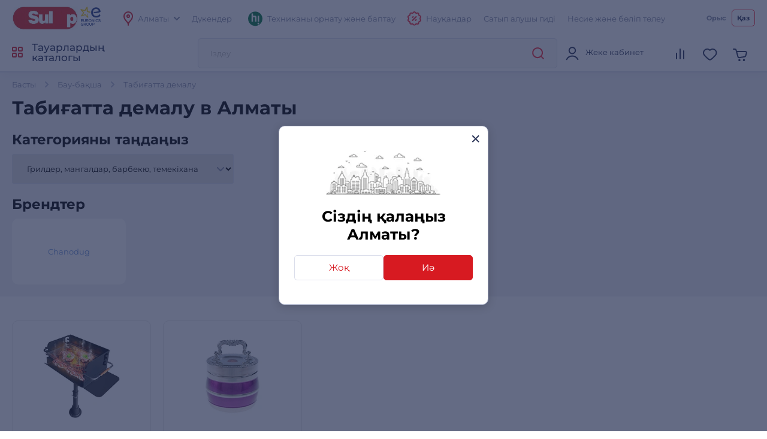

--- FILE ---
content_type: text/html; charset=utf-8
request_url: https://www.sulpak.kz/kz/Portal/SpecialOffersGoods?allClassesIdsString=2026-2080&type=Popular
body_size: 4266
content:



    <div class="title__xmedium title__block">Танымал өнімдер</div>



<div class="products__slider-wrapper swiper__wrapper">
    <div class="products__slider swiper products__slider-js">
        <div class="swiper-wrapper">

                    <div class="swiper-slide">




<div class="product__item product__item-js tile-container"
     data-name="Жинақ (3 дана) клапаны бар дөңгелек смайлик (0,4 л&#x2B;0,8 л&#x2B;1,6 л) 4352203"
     data-code="461734"
     data-price="2290.0"
     data-brand="Полимербыт"
     data-list="Түскі ас қораптары">
    <div class="product__item-narrow">
        <div class="product__item-inner ">
            <div class="product__item-images-block">
                <a href="/kz/g/kompl__3sht_smajl_krugl__s_klaponom_04l_08l_16l_svch_polimerbiyt_4352203_2080_892" 
                   data-product-id="461734"
                   data-event-type="click"
                   data-object=""
                   data-event-name=""
                   data-event-value="461734"
                   data-event-value-num=""
                   onmousedown="if (document.getElementById(&#x27;enable-ea&#x27;)) { try { evinentLib.analyze(this); if($(this).attr(&#x27;to-basket&#x27;) === &#x27;true&#x27;) $(this).data(&#x27;eventName&#x27;, &#x27;go_to_checkout&#x27;); tryExecEvintentLib(function () { evinentLib.setClickEvent(this, document.getElementById(&#x27;enable-ea&#x27;).dataset.phone, null, mobileCheck() ? 2 : 1, evinentLib.getSessionStorageGuid(), function (error) { console.error(error); } ) }, 0, this); } catch (_) { } }"
                   class="product__item-images flex__block">
                    <div class="product__item-images-slider swiper product__item-images-slider-js">
                            <div class="swiper-wrapper">
                                    <div class="swiper-slide">    


<picture>

        <source type="image/webp" srcset="https://object.pscloud.io/cms/cms/Photo/img_0_2080_892_0_160.webp" media="(max-width: 480px)" />
        <source type="image/webp" srcset="https://object.pscloud.io/cms/cms/Photo/img_0_2080_892_0_320.webp" media="(min-width: 481px)" />

    <img class="image-size-cls "
    
    data-src="https://object.pscloud.io/cms/cms/Photo/img_0_2080_892_0_320.webp"
         loading="eager"
         title="Жинақ (3 дана) клапаны бар дөңгелек смайлик (0,4 л&#x2B;0,8 л&#x2B;1,6 л) 4352203"
         alt="Жинақ (3 дана) клапаны бар дөңгелек смайлик (0,4 л&#x2B;0,8 л&#x2B;1,6 л) 4352203"
         fetchpriority="high"
    
    />
</picture>
                                    </div>
                            </div>

                        <div class="swiper-pagination"></div>

                        <span class="swiper-notification" aria-live="assertive" aria-atomic="true"></span>
                    </div>
                </a>
                




    <div class="product__item-images-label-top product-labels" 
         data-url="/kz/SpecialOffer/GetOfferTooltip"
         data-event-type="click"
         data-object="catalog"
         data-event-name="view_stocks"
         onmousedown="if (document.getElementById(&#x27;enable-ea&#x27;)) { try {  if($(this).attr(&#x27;to-basket&#x27;) === &#x27;true&#x27;) $(this).data(&#x27;eventName&#x27;, &#x27;go_to_checkout&#x27;); tryExecEvintentLib(function () { evinentLib.setClickEvent(this, document.getElementById(&#x27;enable-ea&#x27;).dataset.phone, null, mobileCheck() ? 2 : 1, evinentLib.getSessionStorageGuid(), function (error) { console.error(error); } ) }, 0, this); } catch (_) { } }">
        <div class="product__item-label product__item-label-discounts product-offer-label tooltip-labels-js" data-offer-id="8552" title="" style="background: #ff0000;"><p>Мені сыйлық ретінде таңдаңыз</p></div>

        <div class="product__item-labels-more-container">
            <div class="product__item-labels-more">
                <div class="product__item-label product__item-label-discounts product-offer-label tooltip-labels-js" data-offer-id="8693" title="" style="background: #ff0000;"><p>ыдыс-аяққа 50% жеңілдік</p></div>
            </div>
            <div class="product__item-label product__item-label-more">әлі <svg width="10" height="6" class="svg__grey"><use xlink:href="/Content/img/icons-2024-12-26.svg#arrow"></use></svg></div>
        </div>
    </div>



            </div>
            <div class="product__item-content">
                <div class="product__item-content-inner flex__block">
                    <div class="product__item-reviews-block flex__block">




<div class="product__item-links product__main-links">

    <a href="#"
       class="link__svg-31 product__compare-js product__main-link "
       data-removeurl="/kz/Comparison/RemoveFromComparisonPreview?objectId=892&amp;classId=2080"
       data-addurl="/kz/Comparison/AddToComparisonPreview?objectId=892&amp;classId=2080"
       data-product-id="2080_892" 
       data-addedtext="Салыстырылымға қосылды" 
       data-notaddedtext="Салыстыруға қосу"
       aria-label="comparison link"
       data-event-comparison=""
       data-event-type="click"
       data-event-name="add_to_compare_cat">
        <svg width="18" height="18" viewBox="0 0 24 24"><use xlink:href="/Content/img/icons-2024-12-26.svg#compare"></use></svg>
        <div class="product__main-link-prompt"> Салыстыруға қосу </div>
    </a>

        <a href="#"
           class="link__svg-31 product__favorite-js tooltip-black-small-js"
           title="Таңдаулыларға қосыңыз"
           data-nonauthorized="1"
           data-product-id="2080_892"
           data-event-favorite=""
           data-event-type="click"
           data-event-name="add_to_favorite_cat">
            <svg width="18" height="18" viewBox="0 0 24 24"><use xlink:href="/Content/img/icons-2024-12-26.svg#favorite"></use></svg>
        </a>

</div>
                    </div>
                    <div class="product__item-name-block">

                            <div class="product__item-category">Түскі ас қораптары</div>

                        <div class="product__item-name">
                            <a href="/kz/g/kompl__3sht_smajl_krugl__s_klaponom_04l_08l_16l_svch_polimerbiyt_4352203_2080_892" 
                               data-product-id="461734"
                               data-event-type="click"
                               data-object=""
                               data-event-name=""
                               data-event-value="461734"
                               data-event-value-num=""
                               onmousedown="if (document.getElementById(&#x27;enable-ea&#x27;)) { try { evinentLib.analyze(this); if($(this).attr(&#x27;to-basket&#x27;) === &#x27;true&#x27;) $(this).data(&#x27;eventName&#x27;, &#x27;go_to_checkout&#x27;); tryExecEvintentLib(function () { evinentLib.setClickEvent(this, document.getElementById(&#x27;enable-ea&#x27;).dataset.phone, null, mobileCheck() ? 2 : 1, evinentLib.getSessionStorageGuid(), function (error) { console.error(error); } ) }, 0, this); } catch (_) { } }">
                                Жинақ (3 дана) клапаны бар дөңгелек смайлик (0,4 л+0,8 л+1,6 л) 4352203
                            </a>
                        </div>
                    </div>
                </div>

                <div class="product__item-description"></div>

            </div>
            <div class="product__item-info">
                <div class="product__item-columns-block flex__block">

                        <div class="product__item-columns flex__block">


                            <div class="product__item-column">
                                <div class="product__item-prices ">




                                </div>

                                    <div class="product__item-price ">

2 290 <span>₸</span>
                                    </div>

                            </div>

                            <div class="product__item-column product__item-column-info ">


                                <div class="product__item-column-right">


                                                <div class="product__item-showcase">Сатылымда бар</div>
                                            <div class="product__item-bonus">
                                                <div class="product__item-bonus-inner">
                                                    &#x2B; 23 бонусқа дейін
                                                </div>
                                                <div class="product__item-bonus-tooltip">
                                                    <div class="product__item-bonus-tooltip-inner">
                                                        <div><img src="https://cms.object.pscloud.io/wwwroot/img/Sbonus.png"></div>
                                                        <div>Бұл затты сатып алған жағдайда, сіз S-bonus бонустық шотыңызға &#x2B;23 аласыз</div>
                                                    </div>
                                                </div>
                                            </div>
                                </div>
                            </div>

                        </div>
                </div>
                <div class="product__item-info-slide">
                    <div class="product__item-info-slide-inner">
                        <div class="product__item-buttons product__item-buttons-narrow flex__block ">








    <div class="buy-buttons-container">
        <a href="#"
            class="btn btn__red btn__medium btn__block buy-btn"
            data-url="/kz/ShoppingCart/AddToCart?classId=2080&amp;goodId=892&amp;isPrivateSaleHalykQr=False"
            data-url-popup="/kz/ShoppingCartPopup/ShoppingCartPopup"
            onclick="rocketBuyButtonTracker(461734, this)"
            data-name="Жинақ (3 дана) клапаны бар дөңгелек смайлик (0,4 л&#x2B;0,8 л&#x2B;1,6 л) 4352203"
            data-city-title="Алматы"
            data-city-id="1"
            data-code="461734"
            data-price="2290.0"
            data-brand="Полимербыт"
            data-add-gifts-auto="False"
            data-gifts=""
            data-url-add-gifts="/kz/ShoppingCart/AddOrderItemGifts"
            data-toggle-service-url="/kz/ShoppingCart/ToggleAdditionalServiceByCode"
            data-is-preorder="False"
            data-good-id="892"
            data-class-id="2080"
            data-enable-cross-sale="False"
            data-is-mobile="False"
            data-show-services-in-cross-sale="True"
            data-event-type="click"
            data-object=""
            data-event-name=""
            data-event-value="kompl__3sht_smajl_krugl__s_klaponom_04l_08l_16l_svch_polimerbiyt_4352203_2080_892"
            data-event-value-num="461734">
                <span class="buy-button-text hide-text">
                    Сатып алу
                    <svg width="24" height="24" class="svg__white"><use xlink:href="/Content/img/icons-2024-12-26.svg#cart_icon"></use></svg>
                </span>
                <i class="loading-button-icon comparison">
                    <svg><use xlink:href="/Content/img/main-sprite-map.svg#loading-pCard"></use></svg>
                </i>
        </a>

    </div>

                        </div>
                    </div>
                </div> 
            </div>
            <div class="product__item-clear"></div>
        </div>
    </div>
</div> 
                    </div>
                    <div class="swiper-slide">




<div class="product__item product__item-js tile-container"
     data-name="Полимербыт контейнері Каскад 2 (4367001)"
     data-code="461791"
     data-price="1990.0"
     data-brand="Полимербыт"
     data-list="Түскі ас қораптары">
    <div class="product__item-narrow">
        <div class="product__item-inner ">
            <div class="product__item-images-block">
                <a href="/kz/g/kompl_3sht_kaskad_2__1_0l_kvadro_polimerbiyt_4367001_2080_949" 
                   data-product-id="461791"
                   data-event-type="click"
                   data-object=""
                   data-event-name=""
                   data-event-value="461791"
                   data-event-value-num=""
                   onmousedown="if (document.getElementById(&#x27;enable-ea&#x27;)) { try { evinentLib.analyze(this); if($(this).attr(&#x27;to-basket&#x27;) === &#x27;true&#x27;) $(this).data(&#x27;eventName&#x27;, &#x27;go_to_checkout&#x27;); tryExecEvintentLib(function () { evinentLib.setClickEvent(this, document.getElementById(&#x27;enable-ea&#x27;).dataset.phone, null, mobileCheck() ? 2 : 1, evinentLib.getSessionStorageGuid(), function (error) { console.error(error); } ) }, 0, this); } catch (_) { } }"
                   class="product__item-images flex__block">
                    <div class="product__item-images-slider swiper product__item-images-slider-js">
                            <div class="swiper-wrapper">
                                    <div class="swiper-slide">    


<picture>

        <source type="image/webp" srcset="https://object.pscloud.io/cms/cms/Photo/img_0_2080_949_0_1_160.webp" media="(max-width: 480px)" />
        <source type="image/webp" srcset="https://object.pscloud.io/cms/cms/Photo/img_0_2080_949_0_1_320.webp" media="(min-width: 481px)" />

    <img class="image-size-cls "
    
    data-src="https://object.pscloud.io/cms/cms/Photo/img_0_2080_949_0_1_320.webp"
         loading="eager"
         title="Полимербыт контейнері Каскад 2 (4367001)"
         alt="Полимербыт контейнері Каскад 2 (4367001)"
         fetchpriority="high"
    
    />
</picture>
                                    </div>
                            </div>

                        <div class="swiper-pagination"></div>

                        <span class="swiper-notification" aria-live="assertive" aria-atomic="true"></span>
                    </div>
                </a>
                




    <div class="product__item-images-label-top product-labels" 
         data-url="/kz/SpecialOffer/GetOfferTooltip"
         data-event-type="click"
         data-object="catalog"
         data-event-name="view_stocks"
         onmousedown="if (document.getElementById(&#x27;enable-ea&#x27;)) { try {  if($(this).attr(&#x27;to-basket&#x27;) === &#x27;true&#x27;) $(this).data(&#x27;eventName&#x27;, &#x27;go_to_checkout&#x27;); tryExecEvintentLib(function () { evinentLib.setClickEvent(this, document.getElementById(&#x27;enable-ea&#x27;).dataset.phone, null, mobileCheck() ? 2 : 1, evinentLib.getSessionStorageGuid(), function (error) { console.error(error); } ) }, 0, this); } catch (_) { } }">
        <div class="product__item-label product__item-label-discounts product-offer-label tooltip-labels-js" data-offer-id="8693" title="" style="background: #ff0000;"><p>скидка 50% на посуду</p></div>

    </div>



            </div>
            <div class="product__item-content">
                <div class="product__item-content-inner flex__block">
                    <div class="product__item-reviews-block flex__block">




<div class="product__item-links product__main-links">

    <a href="#"
       class="link__svg-31 product__compare-js product__main-link "
       data-removeurl="/kz/Comparison/RemoveFromComparisonPreview?objectId=949&amp;classId=2080"
       data-addurl="/kz/Comparison/AddToComparisonPreview?objectId=949&amp;classId=2080"
       data-product-id="2080_949" 
       data-addedtext="Салыстырылымға қосылды" 
       data-notaddedtext="Салыстыруға қосу"
       aria-label="comparison link"
       data-event-comparison=""
       data-event-type="click"
       data-event-name="add_to_compare_cat">
        <svg width="18" height="18" viewBox="0 0 24 24"><use xlink:href="/Content/img/icons-2024-12-26.svg#compare"></use></svg>
        <div class="product__main-link-prompt"> Салыстыруға қосу </div>
    </a>

        <a href="#"
           class="link__svg-31 product__favorite-js tooltip-black-small-js"
           title="Таңдаулыларға қосыңыз"
           data-nonauthorized="1"
           data-product-id="2080_949"
           data-event-favorite=""
           data-event-type="click"
           data-event-name="add_to_favorite_cat">
            <svg width="18" height="18" viewBox="0 0 24 24"><use xlink:href="/Content/img/icons-2024-12-26.svg#favorite"></use></svg>
        </a>

</div>
                    </div>
                    <div class="product__item-name-block">

                            <div class="product__item-category">Түскі ас қораптары</div>

                        <div class="product__item-name">
                            <a href="/kz/g/kompl_3sht_kaskad_2__1_0l_kvadro_polimerbiyt_4367001_2080_949" 
                               data-product-id="461791"
                               data-event-type="click"
                               data-object=""
                               data-event-name=""
                               data-event-value="461791"
                               data-event-value-num=""
                               onmousedown="if (document.getElementById(&#x27;enable-ea&#x27;)) { try { evinentLib.analyze(this); if($(this).attr(&#x27;to-basket&#x27;) === &#x27;true&#x27;) $(this).data(&#x27;eventName&#x27;, &#x27;go_to_checkout&#x27;); tryExecEvintentLib(function () { evinentLib.setClickEvent(this, document.getElementById(&#x27;enable-ea&#x27;).dataset.phone, null, mobileCheck() ? 2 : 1, evinentLib.getSessionStorageGuid(), function (error) { console.error(error); } ) }, 0, this); } catch (_) { } }">
                                Полимербыт контейнері Каскад 2 (4367001)
                            </a>
                        </div>
                    </div>
                </div>

                <div class="product__item-description"></div>

            </div>
            <div class="product__item-info">
                <div class="product__item-columns-block flex__block">

                        <div class="product__item-columns flex__block">


                            <div class="product__item-column">
                                <div class="product__item-prices ">




                                </div>

                                    <div class="product__item-price ">

1 990 <span>₸</span>
                                    </div>

                            </div>

                            <div class="product__item-column product__item-column-info ">


                                <div class="product__item-column-right">


                                                <div class="product__item-showcase">Сатылымда бар</div>
                                            <div class="product__item-bonus">
                                                <div class="product__item-bonus-inner">
                                                    &#x2B; 60 бонусқа дейін
                                                </div>
                                                <div class="product__item-bonus-tooltip">
                                                    <div class="product__item-bonus-tooltip-inner">
                                                        <div><img src="https://cms.object.pscloud.io/wwwroot/img/Sbonus.png"></div>
                                                        <div>Бұл затты сатып алған жағдайда, сіз S-bonus бонустық шотыңызға &#x2B;60 аласыз</div>
                                                    </div>
                                                </div>
                                            </div>
                                </div>
                            </div>

                        </div>
                </div>
                <div class="product__item-info-slide">
                    <div class="product__item-info-slide-inner">
                        <div class="product__item-buttons product__item-buttons-narrow flex__block ">








    <div class="buy-buttons-container">
        <a href="#"
            class="btn btn__red btn__medium btn__block buy-btn"
            data-url="/kz/ShoppingCart/AddToCart?classId=2080&amp;goodId=949&amp;isPrivateSaleHalykQr=False"
            data-url-popup="/kz/ShoppingCartPopup/ShoppingCartPopup"
            onclick="rocketBuyButtonTracker(461791, this)"
            data-name="Полимербыт контейнері Каскад 2 (4367001)"
            data-city-title="Алматы"
            data-city-id="1"
            data-code="461791"
            data-price="1990.0"
            data-brand="Полимербыт"
            data-add-gifts-auto="False"
            data-gifts=""
            data-url-add-gifts="/kz/ShoppingCart/AddOrderItemGifts"
            data-toggle-service-url="/kz/ShoppingCart/ToggleAdditionalServiceByCode"
            data-is-preorder="False"
            data-good-id="949"
            data-class-id="2080"
            data-enable-cross-sale="False"
            data-is-mobile="False"
            data-show-services-in-cross-sale="True"
            data-event-type="click"
            data-object=""
            data-event-name=""
            data-event-value="kompl_3sht_kaskad_2__1_0l_kvadro_polimerbiyt_4367001_2080_949"
            data-event-value-num="461791">
                <span class="buy-button-text hide-text">
                    Сатып алу
                    <svg width="24" height="24" class="svg__white"><use xlink:href="/Content/img/icons-2024-12-26.svg#cart_icon"></use></svg>
                </span>
                <i class="loading-button-icon comparison">
                    <svg><use xlink:href="/Content/img/main-sprite-map.svg#loading-pCard"></use></svg>
                </i>
        </a>

    </div>

                        </div>
                    </div>
                </div> 
            </div>
            <div class="product__item-clear"></div>
        </div>
    </div>
</div> 
                    </div>
                    <div class="swiper-slide">




<div class="product__item product__item-js tile-container"
     data-name="Полимербыт Каскад жинағы 4367002"
     data-code="461786"
     data-price="350.0"
     data-brand="Полимербыт"
     data-list="Түскі ас қораптары">
    <div class="product__item-narrow">
        <div class="product__item-inner ">
            <div class="product__item-images-block">
                <a href="/kz/g/kompl_2sht_kaskad_0_46l_1_0l_kvadr_polimerbiyt_4367002_2080_944" 
                   data-product-id="461786"
                   data-event-type="click"
                   data-object=""
                   data-event-name=""
                   data-event-value="461786"
                   data-event-value-num=""
                   onmousedown="if (document.getElementById(&#x27;enable-ea&#x27;)) { try { evinentLib.analyze(this); if($(this).attr(&#x27;to-basket&#x27;) === &#x27;true&#x27;) $(this).data(&#x27;eventName&#x27;, &#x27;go_to_checkout&#x27;); tryExecEvintentLib(function () { evinentLib.setClickEvent(this, document.getElementById(&#x27;enable-ea&#x27;).dataset.phone, null, mobileCheck() ? 2 : 1, evinentLib.getSessionStorageGuid(), function (error) { console.error(error); } ) }, 0, this); } catch (_) { } }"
                   class="product__item-images flex__block">
                    <div class="product__item-images-slider swiper product__item-images-slider-js">
                            <div class="swiper-wrapper">
                                    <div class="swiper-slide">    


<picture>

        <source type="image/webp" srcset="https://object.pscloud.io/cms/cms/Photo/img_0_2080_944_0_1_160.webp" media="(max-width: 480px)" />
        <source type="image/webp" srcset="https://object.pscloud.io/cms/cms/Photo/img_0_2080_944_0_1_320.webp" media="(min-width: 481px)" />

    <img class="image-size-cls "
    
    data-src="https://object.pscloud.io/cms/cms/Photo/img_0_2080_944_0_1_320.webp"
         loading="eager"
         title="Полимербыт Каскад жинағы 4367002"
         alt="Полимербыт Каскад жинағы 4367002"
         fetchpriority="high"
    
    />
</picture>
                                    </div>
                            </div>

                        <div class="swiper-pagination"></div>

                        <span class="swiper-notification" aria-live="assertive" aria-atomic="true"></span>
                    </div>
                </a>
                




    <div class="product__item-images-label-top product-labels" 
         data-url="/kz/SpecialOffer/GetOfferTooltip"
         data-event-type="click"
         data-object="catalog"
         data-event-name="view_stocks"
         onmousedown="if (document.getElementById(&#x27;enable-ea&#x27;)) { try {  if($(this).attr(&#x27;to-basket&#x27;) === &#x27;true&#x27;) $(this).data(&#x27;eventName&#x27;, &#x27;go_to_checkout&#x27;); tryExecEvintentLib(function () { evinentLib.setClickEvent(this, document.getElementById(&#x27;enable-ea&#x27;).dataset.phone, null, mobileCheck() ? 2 : 1, evinentLib.getSessionStorageGuid(), function (error) { console.error(error); } ) }, 0, this); } catch (_) { } }">
        <div class="product__item-label product__item-label-discounts product-offer-label tooltip-labels-js" data-offer-id="8552" title="" style="background: #ff0000;"><p>Мені сыйлық ретінде таңдаңыз</p></div>

        <div class="product__item-labels-more-container">
            <div class="product__item-labels-more">
                <div class="product__item-label product__item-label-discounts product-offer-label tooltip-labels-js" data-offer-id="8693" title="" style="background: #ff0000;"><p>ыдыс-аяққа 50% жеңілдік</p></div>
            </div>
            <div class="product__item-label product__item-label-more">әлі <svg width="10" height="6" class="svg__grey"><use xlink:href="/Content/img/icons-2024-12-26.svg#arrow"></use></svg></div>
        </div>
    </div>

                    <div class="product__item-images-label-bottom">
                        <div class="product__label-discount">-65%</div>
                    </div>


            </div>
            <div class="product__item-content">
                <div class="product__item-content-inner flex__block">
                    <div class="product__item-reviews-block flex__block">




<div class="product__item-links product__main-links">

    <a href="#"
       class="link__svg-31 product__compare-js product__main-link "
       data-removeurl="/kz/Comparison/RemoveFromComparisonPreview?objectId=944&amp;classId=2080"
       data-addurl="/kz/Comparison/AddToComparisonPreview?objectId=944&amp;classId=2080"
       data-product-id="2080_944" 
       data-addedtext="Салыстырылымға қосылды" 
       data-notaddedtext="Салыстыруға қосу"
       aria-label="comparison link"
       data-event-comparison=""
       data-event-type="click"
       data-event-name="add_to_compare_cat">
        <svg width="18" height="18" viewBox="0 0 24 24"><use xlink:href="/Content/img/icons-2024-12-26.svg#compare"></use></svg>
        <div class="product__main-link-prompt"> Салыстыруға қосу </div>
    </a>

        <a href="#"
           class="link__svg-31 product__favorite-js tooltip-black-small-js"
           title="Таңдаулыларға қосыңыз"
           data-nonauthorized="1"
           data-product-id="2080_944"
           data-event-favorite=""
           data-event-type="click"
           data-event-name="add_to_favorite_cat">
            <svg width="18" height="18" viewBox="0 0 24 24"><use xlink:href="/Content/img/icons-2024-12-26.svg#favorite"></use></svg>
        </a>

</div>
                    </div>
                    <div class="product__item-name-block">

                            <div class="product__item-category">Түскі ас қораптары</div>

                        <div class="product__item-name">
                            <a href="/kz/g/kompl_2sht_kaskad_0_46l_1_0l_kvadr_polimerbiyt_4367002_2080_944" 
                               data-product-id="461786"
                               data-event-type="click"
                               data-object=""
                               data-event-name=""
                               data-event-value="461786"
                               data-event-value-num=""
                               onmousedown="if (document.getElementById(&#x27;enable-ea&#x27;)) { try { evinentLib.analyze(this); if($(this).attr(&#x27;to-basket&#x27;) === &#x27;true&#x27;) $(this).data(&#x27;eventName&#x27;, &#x27;go_to_checkout&#x27;); tryExecEvintentLib(function () { evinentLib.setClickEvent(this, document.getElementById(&#x27;enable-ea&#x27;).dataset.phone, null, mobileCheck() ? 2 : 1, evinentLib.getSessionStorageGuid(), function (error) { console.error(error); } ) }, 0, this); } catch (_) { } }">
                                Полимербыт Каскад жинағы 4367002
                            </a>
                        </div>
                    </div>
                </div>

                <div class="product__item-description"></div>

            </div>
            <div class="product__item-info">
                <div class="product__item-columns-block flex__block">

                        <div class="product__item-columns flex__block">


                            <div class="product__item-column">
                                <div class="product__item-prices not-empty">

                                        <div class="product__item-price-old super-price">990 ₸</div>

                                        <div class="product__label-discount">-65%</div>


                                </div>

                                    <div class="product__item-price ">

350 <span>₸</span>
                                    </div>

                            </div>

                            <div class="product__item-column product__item-column-info ">

                                    <div class="product__label-discount">-65%</div>

                                <div class="product__item-column-right">


                                                <div class="product__item-showcase">Сатылымда бар</div>
                                            <div class="product__item-bonus">
                                                <div class="product__item-bonus-inner">
                                                    &#x2B; 11 бонусқа дейін
                                                </div>
                                                <div class="product__item-bonus-tooltip">
                                                    <div class="product__item-bonus-tooltip-inner">
                                                        <div><img src="https://cms.object.pscloud.io/wwwroot/img/Sbonus.png"></div>
                                                        <div>Бұл затты сатып алған жағдайда, сіз S-bonus бонустық шотыңызға &#x2B;11 аласыз</div>
                                                    </div>
                                                </div>
                                            </div>
                                </div>
                            </div>

                        </div>
                </div>
                <div class="product__item-info-slide">
                    <div class="product__item-info-slide-inner">
                        <div class="product__item-buttons product__item-buttons-narrow flex__block ">








    <div class="buy-buttons-container">
        <a href="#"
            class="btn btn__red btn__medium btn__block buy-btn"
            data-url="/kz/ShoppingCart/AddToCart?classId=2080&amp;goodId=944&amp;isPrivateSaleHalykQr=False"
            data-url-popup="/kz/ShoppingCartPopup/ShoppingCartPopup"
            onclick="rocketBuyButtonTracker(461786, this)"
            data-name="Полимербыт Каскад жинағы 4367002"
            data-city-title="Алматы"
            data-city-id="1"
            data-code="461786"
            data-price="350.0"
            data-brand="Полимербыт"
            data-add-gifts-auto="False"
            data-gifts=""
            data-url-add-gifts="/kz/ShoppingCart/AddOrderItemGifts"
            data-toggle-service-url="/kz/ShoppingCart/ToggleAdditionalServiceByCode"
            data-is-preorder="False"
            data-good-id="944"
            data-class-id="2080"
            data-enable-cross-sale="False"
            data-is-mobile="False"
            data-show-services-in-cross-sale="True"
            data-event-type="click"
            data-object=""
            data-event-name=""
            data-event-value="kompl_2sht_kaskad_0_46l_1_0l_kvadr_polimerbiyt_4367002_2080_944"
            data-event-value-num="461786">
                <span class="buy-button-text hide-text">
                    Сатып алу
                    <svg width="24" height="24" class="svg__white"><use xlink:href="/Content/img/icons-2024-12-26.svg#cart_icon"></use></svg>
                </span>
                <i class="loading-button-icon comparison">
                    <svg><use xlink:href="/Content/img/main-sprite-map.svg#loading-pCard"></use></svg>
                </i>
        </a>

    </div>

                        </div>
                    </div>
                </div> 
            </div>
            <div class="product__item-clear"></div>
        </div>
    </div>
</div> 
                    </div>
                    <div class="swiper-slide">




<div class="product__item product__item-js tile-container"
     data-name="Полимербыт контейнерлер жинағы Лай 0,46л / 0,95л / 1,5л 3 дана (4354500)"
     data-code="461764"
     data-price="2090.0"
     data-brand="Полимербыт"
     data-list="Түскі ас қораптары">
    <div class="product__item-narrow">
        <div class="product__item-inner ">
            <div class="product__item-images-block">
                <a href="/kz/g/kompl_3shtlajtkvadr_046l_095l_15l_svch_polimerbiyt_4354500_2080_922" 
                   data-product-id="461764"
                   data-event-type="click"
                   data-object=""
                   data-event-name=""
                   data-event-value="461764"
                   data-event-value-num=""
                   onmousedown="if (document.getElementById(&#x27;enable-ea&#x27;)) { try { evinentLib.analyze(this); if($(this).attr(&#x27;to-basket&#x27;) === &#x27;true&#x27;) $(this).data(&#x27;eventName&#x27;, &#x27;go_to_checkout&#x27;); tryExecEvintentLib(function () { evinentLib.setClickEvent(this, document.getElementById(&#x27;enable-ea&#x27;).dataset.phone, null, mobileCheck() ? 2 : 1, evinentLib.getSessionStorageGuid(), function (error) { console.error(error); } ) }, 0, this); } catch (_) { } }"
                   class="product__item-images flex__block">
                    <div class="product__item-images-slider swiper product__item-images-slider-js">
                            <div class="swiper-wrapper">
                                    <div class="swiper-slide">    


<picture>

        <source type="image/webp" srcset="https://object.pscloud.io/cms/cms/Photo/img_0_2080_922_0_1_160.webp" media="(max-width: 480px)" />
        <source type="image/webp" srcset="https://object.pscloud.io/cms/cms/Photo/img_0_2080_922_0_1_320.webp" media="(min-width: 481px)" />

    <img class="image-size-cls "
    
    data-src="https://object.pscloud.io/cms/cms/Photo/img_0_2080_922_0_1_320.webp"
         loading="eager"
         title="Полимербыт контейнерлер жинағы Лай 0,46л / 0,95л / 1,5л 3 дана (4354500)"
         alt="Полимербыт контейнерлер жинағы Лай 0,46л / 0,95л / 1,5л 3 дана (4354500)"
         fetchpriority="high"
    
    />
</picture>
                                    </div>
                                        <div class="swiper-slide swiper-hidden">


<picture>

        <source type="image/webp" srcset="https://object.pscloud.io/cms/cms/Photo/img_0_2080_922_0_6_uTpR8T_160.webp" media="(max-width: 480px)" />
        <source type="image/webp" srcset="https://object.pscloud.io/cms/cms/Photo/img_0_2080_922_0_6_uTpR8T_320.webp" media="(min-width: 481px)" />

    <img class="image-size-cls "
    
    src="https://object.pscloud.io/cms/cms/Photo/img_0_2080_922_0_6_uTpR8T_320.webp"
         loading="lazy"
         title="Полимербыт контейнерлер жинағы Лай 0,46л / 0,95л / 1,5л 3 дана (4354500) - фото 2 | sulpak.kz"
         alt="Полимербыт контейнерлер жинағы Лай 0,46л / 0,95л / 1,5л 3 дана (4354500) - фото 2"
         fetchpriority="auto"
    
    />
</picture>
                                        </div>
                                        <div class="swiper-slide swiper-hidden">


<picture>

        <source type="image/webp" srcset="https://object.pscloud.io/cms/cms/Photo/img_0_2080_922_0_6_fkyxoZ_160.webp" media="(max-width: 480px)" />
        <source type="image/webp" srcset="https://object.pscloud.io/cms/cms/Photo/img_0_2080_922_0_6_fkyxoZ_320.webp" media="(min-width: 481px)" />

    <img class="image-size-cls "
    
    src="https://object.pscloud.io/cms/cms/Photo/img_0_2080_922_0_6_fkyxoZ_320.webp"
         loading="lazy"
         title="Полимербыт контейнерлер жинағы Лай 0,46л / 0,95л / 1,5л 3 дана (4354500) - фото 3 | sulpak.kz"
         alt="Полимербыт контейнерлер жинағы Лай 0,46л / 0,95л / 1,5л 3 дана (4354500) - фото 3"
         fetchpriority="auto"
    
    />
</picture>
                                        </div>
                            </div>

                        <div class="swiper-pagination"></div>

                        <span class="swiper-notification" aria-live="assertive" aria-atomic="true"></span>
                    </div>
                </a>
                




    <div class="product__item-images-label-top product-labels" 
         data-url="/kz/SpecialOffer/GetOfferTooltip"
         data-event-type="click"
         data-object="catalog"
         data-event-name="view_stocks"
         onmousedown="if (document.getElementById(&#x27;enable-ea&#x27;)) { try {  if($(this).attr(&#x27;to-basket&#x27;) === &#x27;true&#x27;) $(this).data(&#x27;eventName&#x27;, &#x27;go_to_checkout&#x27;); tryExecEvintentLib(function () { evinentLib.setClickEvent(this, document.getElementById(&#x27;enable-ea&#x27;).dataset.phone, null, mobileCheck() ? 2 : 1, evinentLib.getSessionStorageGuid(), function (error) { console.error(error); } ) }, 0, this); } catch (_) { } }">
        <div class="product__item-label product__item-label-discounts product-offer-label tooltip-labels-js" data-offer-id="8552" title="" style="background: #ff0000;"><p>Мені сыйлық ретінде таңдаңыз</p></div>

        <div class="product__item-labels-more-container">
            <div class="product__item-labels-more">
                <div class="product__item-label product__item-label-discounts product-offer-label tooltip-labels-js" data-offer-id="8693" title="" style="background: #ff0000;"><p>ыдыс-аяққа 50% жеңілдік</p></div>
            </div>
            <div class="product__item-label product__item-label-more">әлі <svg width="10" height="6" class="svg__grey"><use xlink:href="/Content/img/icons-2024-12-26.svg#arrow"></use></svg></div>
        </div>
    </div>



            </div>
            <div class="product__item-content">
                <div class="product__item-content-inner flex__block">
                    <div class="product__item-reviews-block flex__block">




<div class="product__item-links product__main-links">

    <a href="#"
       class="link__svg-31 product__compare-js product__main-link "
       data-removeurl="/kz/Comparison/RemoveFromComparisonPreview?objectId=922&amp;classId=2080"
       data-addurl="/kz/Comparison/AddToComparisonPreview?objectId=922&amp;classId=2080"
       data-product-id="2080_922" 
       data-addedtext="Салыстырылымға қосылды" 
       data-notaddedtext="Салыстыруға қосу"
       aria-label="comparison link"
       data-event-comparison=""
       data-event-type="click"
       data-event-name="add_to_compare_cat">
        <svg width="18" height="18" viewBox="0 0 24 24"><use xlink:href="/Content/img/icons-2024-12-26.svg#compare"></use></svg>
        <div class="product__main-link-prompt"> Салыстыруға қосу </div>
    </a>

        <a href="#"
           class="link__svg-31 product__favorite-js tooltip-black-small-js"
           title="Таңдаулыларға қосыңыз"
           data-nonauthorized="1"
           data-product-id="2080_922"
           data-event-favorite=""
           data-event-type="click"
           data-event-name="add_to_favorite_cat">
            <svg width="18" height="18" viewBox="0 0 24 24"><use xlink:href="/Content/img/icons-2024-12-26.svg#favorite"></use></svg>
        </a>

</div>
                    </div>
                    <div class="product__item-name-block">

                            <div class="product__item-category">Түскі ас қораптары</div>

                        <div class="product__item-name">
                            <a href="/kz/g/kompl_3shtlajtkvadr_046l_095l_15l_svch_polimerbiyt_4354500_2080_922" 
                               data-product-id="461764"
                               data-event-type="click"
                               data-object=""
                               data-event-name=""
                               data-event-value="461764"
                               data-event-value-num=""
                               onmousedown="if (document.getElementById(&#x27;enable-ea&#x27;)) { try { evinentLib.analyze(this); if($(this).attr(&#x27;to-basket&#x27;) === &#x27;true&#x27;) $(this).data(&#x27;eventName&#x27;, &#x27;go_to_checkout&#x27;); tryExecEvintentLib(function () { evinentLib.setClickEvent(this, document.getElementById(&#x27;enable-ea&#x27;).dataset.phone, null, mobileCheck() ? 2 : 1, evinentLib.getSessionStorageGuid(), function (error) { console.error(error); } ) }, 0, this); } catch (_) { } }">
                                Полимербыт контейнерлер жинағы Лай 0,46л / 0,95л / 1,5л 3 дана (4354500)
                            </a>
                        </div>
                    </div>
                </div>

                <div class="product__item-description"></div>

            </div>
            <div class="product__item-info">
                <div class="product__item-columns-block flex__block">

                        <div class="product__item-columns flex__block">


                            <div class="product__item-column">
                                <div class="product__item-prices ">




                                </div>

                                    <div class="product__item-price ">

2 090 <span>₸</span>
                                    </div>

                            </div>

                            <div class="product__item-column product__item-column-info ">


                                <div class="product__item-column-right">


                                                <div class="product__item-showcase">Сатылымда бар</div>
                                            <div class="product__item-bonus">
                                                <div class="product__item-bonus-inner">
                                                    &#x2B; 21 бонусқа дейін
                                                </div>
                                                <div class="product__item-bonus-tooltip">
                                                    <div class="product__item-bonus-tooltip-inner">
                                                        <div><img src="https://cms.object.pscloud.io/wwwroot/img/Sbonus.png"></div>
                                                        <div>Бұл затты сатып алған жағдайда, сіз S-bonus бонустық шотыңызға &#x2B;21 аласыз</div>
                                                    </div>
                                                </div>
                                            </div>
                                </div>
                            </div>

                        </div>
                </div>
                <div class="product__item-info-slide">
                    <div class="product__item-info-slide-inner">
                        <div class="product__item-buttons product__item-buttons-narrow flex__block ">








    <div class="buy-buttons-container">
        <a href="#"
            class="btn btn__red btn__medium btn__block buy-btn"
            data-url="/kz/ShoppingCart/AddToCart?classId=2080&amp;goodId=922&amp;isPrivateSaleHalykQr=False"
            data-url-popup="/kz/ShoppingCartPopup/ShoppingCartPopup"
            onclick="rocketBuyButtonTracker(461764, this)"
            data-name="Полимербыт контейнерлер жинағы Лай 0,46л / 0,95л / 1,5л 3 дана (4354500)"
            data-city-title="Алматы"
            data-city-id="1"
            data-code="461764"
            data-price="2090.0"
            data-brand="Полимербыт"
            data-add-gifts-auto="False"
            data-gifts=""
            data-url-add-gifts="/kz/ShoppingCart/AddOrderItemGifts"
            data-toggle-service-url="/kz/ShoppingCart/ToggleAdditionalServiceByCode"
            data-is-preorder="False"
            data-good-id="922"
            data-class-id="2080"
            data-enable-cross-sale="False"
            data-is-mobile="False"
            data-show-services-in-cross-sale="True"
            data-event-type="click"
            data-object=""
            data-event-name=""
            data-event-value="kompl_3shtlajtkvadr_046l_095l_15l_svch_polimerbiyt_4354500_2080_922"
            data-event-value-num="461764">
                <span class="buy-button-text hide-text">
                    Сатып алу
                    <svg width="24" height="24" class="svg__white"><use xlink:href="/Content/img/icons-2024-12-26.svg#cart_icon"></use></svg>
                </span>
                <i class="loading-button-icon comparison">
                    <svg><use xlink:href="/Content/img/main-sprite-map.svg#loading-pCard"></use></svg>
                </i>
        </a>

    </div>

                        </div>
                    </div>
                </div> 
            </div>
            <div class="product__item-clear"></div>
        </div>
    </div>
</div> 
                    </div>
                    <div class="swiper-slide">




<div class="product__item product__item-js tile-container"
     data-name="Полимербыт Дуэт жинағы 4368002 (2 дана)"
     data-code="461785"
     data-price="1290.0"
     data-brand="Полимербыт"
     data-list="Түскі ас қораптары">
    <div class="product__item-narrow">
        <div class="product__item-inner ">
            <div class="product__item-images-block">
                <a href="/kz/g/kompl_2sht_duet_0_7l_1_4l_kvadr__polimerbiyt_4368002_2080_943" 
                   data-product-id="461785"
                   data-event-type="click"
                   data-object=""
                   data-event-name=""
                   data-event-value="461785"
                   data-event-value-num=""
                   onmousedown="if (document.getElementById(&#x27;enable-ea&#x27;)) { try { evinentLib.analyze(this); if($(this).attr(&#x27;to-basket&#x27;) === &#x27;true&#x27;) $(this).data(&#x27;eventName&#x27;, &#x27;go_to_checkout&#x27;); tryExecEvintentLib(function () { evinentLib.setClickEvent(this, document.getElementById(&#x27;enable-ea&#x27;).dataset.phone, null, mobileCheck() ? 2 : 1, evinentLib.getSessionStorageGuid(), function (error) { console.error(error); } ) }, 0, this); } catch (_) { } }"
                   class="product__item-images flex__block">
                    <div class="product__item-images-slider swiper product__item-images-slider-js">
                            <div class="swiper-wrapper">
                                    <div class="swiper-slide">    


<picture>

        <source type="image/webp" srcset="https://object.pscloud.io/cms/cms/Photo/img_0_2080_943_0_1_160.webp" media="(max-width: 480px)" />
        <source type="image/webp" srcset="https://object.pscloud.io/cms/cms/Photo/img_0_2080_943_0_1_320.webp" media="(min-width: 481px)" />

    <img class="image-size-cls "
    
    data-src="https://object.pscloud.io/cms/cms/Photo/img_0_2080_943_0_1_320.webp"
         loading="eager"
         title="Полимербыт Дуэт жинағы 4368002 (2 дана)"
         alt="Полимербыт Дуэт жинағы 4368002 (2 дана)"
         fetchpriority="high"
    
    />
</picture>
                                    </div>
                            </div>

                        <div class="swiper-pagination"></div>

                        <span class="swiper-notification" aria-live="assertive" aria-atomic="true"></span>
                    </div>
                </a>
                




    <div class="product__item-images-label-top product-labels" 
         data-url="/kz/SpecialOffer/GetOfferTooltip"
         data-event-type="click"
         data-object="catalog"
         data-event-name="view_stocks"
         onmousedown="if (document.getElementById(&#x27;enable-ea&#x27;)) { try {  if($(this).attr(&#x27;to-basket&#x27;) === &#x27;true&#x27;) $(this).data(&#x27;eventName&#x27;, &#x27;go_to_checkout&#x27;); tryExecEvintentLib(function () { evinentLib.setClickEvent(this, document.getElementById(&#x27;enable-ea&#x27;).dataset.phone, null, mobileCheck() ? 2 : 1, evinentLib.getSessionStorageGuid(), function (error) { console.error(error); } ) }, 0, this); } catch (_) { } }">
        <div class="product__item-label product__item-label-discounts product-offer-label tooltip-labels-js" data-offer-id="8552" title="" style="background: #ff0000;"><p>Мені сыйлық ретінде таңдаңыз</p></div>

        <div class="product__item-labels-more-container">
            <div class="product__item-labels-more">
                <div class="product__item-label product__item-label-discounts product-offer-label tooltip-labels-js" data-offer-id="8693" title="" style="background: #ff0000;"><p>ыдыс-аяққа 50% жеңілдік</p></div>
            </div>
            <div class="product__item-label product__item-label-more">әлі <svg width="10" height="6" class="svg__grey"><use xlink:href="/Content/img/icons-2024-12-26.svg#arrow"></use></svg></div>
        </div>
    </div>



            </div>
            <div class="product__item-content">
                <div class="product__item-content-inner flex__block">
                    <div class="product__item-reviews-block flex__block">




<div class="product__item-links product__main-links">

    <a href="#"
       class="link__svg-31 product__compare-js product__main-link "
       data-removeurl="/kz/Comparison/RemoveFromComparisonPreview?objectId=943&amp;classId=2080"
       data-addurl="/kz/Comparison/AddToComparisonPreview?objectId=943&amp;classId=2080"
       data-product-id="2080_943" 
       data-addedtext="Салыстырылымға қосылды" 
       data-notaddedtext="Салыстыруға қосу"
       aria-label="comparison link"
       data-event-comparison=""
       data-event-type="click"
       data-event-name="add_to_compare_cat">
        <svg width="18" height="18" viewBox="0 0 24 24"><use xlink:href="/Content/img/icons-2024-12-26.svg#compare"></use></svg>
        <div class="product__main-link-prompt"> Салыстыруға қосу </div>
    </a>

        <a href="#"
           class="link__svg-31 product__favorite-js tooltip-black-small-js"
           title="Таңдаулыларға қосыңыз"
           data-nonauthorized="1"
           data-product-id="2080_943"
           data-event-favorite=""
           data-event-type="click"
           data-event-name="add_to_favorite_cat">
            <svg width="18" height="18" viewBox="0 0 24 24"><use xlink:href="/Content/img/icons-2024-12-26.svg#favorite"></use></svg>
        </a>

</div>
                    </div>
                    <div class="product__item-name-block">

                            <div class="product__item-category">Түскі ас қораптары</div>

                        <div class="product__item-name">
                            <a href="/kz/g/kompl_2sht_duet_0_7l_1_4l_kvadr__polimerbiyt_4368002_2080_943" 
                               data-product-id="461785"
                               data-event-type="click"
                               data-object=""
                               data-event-name=""
                               data-event-value="461785"
                               data-event-value-num=""
                               onmousedown="if (document.getElementById(&#x27;enable-ea&#x27;)) { try { evinentLib.analyze(this); if($(this).attr(&#x27;to-basket&#x27;) === &#x27;true&#x27;) $(this).data(&#x27;eventName&#x27;, &#x27;go_to_checkout&#x27;); tryExecEvintentLib(function () { evinentLib.setClickEvent(this, document.getElementById(&#x27;enable-ea&#x27;).dataset.phone, null, mobileCheck() ? 2 : 1, evinentLib.getSessionStorageGuid(), function (error) { console.error(error); } ) }, 0, this); } catch (_) { } }">
                                Полимербыт Дуэт жинағы 4368002 (2 дана)
                            </a>
                        </div>
                    </div>
                </div>

                <div class="product__item-description"></div>

            </div>
            <div class="product__item-info">
                <div class="product__item-columns-block flex__block">

                        <div class="product__item-columns flex__block">


                            <div class="product__item-column">
                                <div class="product__item-prices ">




                                </div>

                                    <div class="product__item-price ">

1 290 <span>₸</span>
                                    </div>

                            </div>

                            <div class="product__item-column product__item-column-info ">


                                <div class="product__item-column-right">


                                                <div class="product__item-showcase">Сатылымда бар</div>
                                            <div class="product__item-bonus">
                                                <div class="product__item-bonus-inner">
                                                    &#x2B; 39 бонусқа дейін
                                                </div>
                                                <div class="product__item-bonus-tooltip">
                                                    <div class="product__item-bonus-tooltip-inner">
                                                        <div><img src="https://cms.object.pscloud.io/wwwroot/img/Sbonus.png"></div>
                                                        <div>Бұл затты сатып алған жағдайда, сіз S-bonus бонустық шотыңызға &#x2B;39 аласыз</div>
                                                    </div>
                                                </div>
                                            </div>
                                </div>
                            </div>

                        </div>
                </div>
                <div class="product__item-info-slide">
                    <div class="product__item-info-slide-inner">
                        <div class="product__item-buttons product__item-buttons-narrow flex__block ">








    <div class="buy-buttons-container">
        <a href="#"
            class="btn btn__red btn__medium btn__block buy-btn"
            data-url="/kz/ShoppingCart/AddToCart?classId=2080&amp;goodId=943&amp;isPrivateSaleHalykQr=False"
            data-url-popup="/kz/ShoppingCartPopup/ShoppingCartPopup"
            onclick="rocketBuyButtonTracker(461785, this)"
            data-name="Полимербыт Дуэт жинағы 4368002 (2 дана)"
            data-city-title="Алматы"
            data-city-id="1"
            data-code="461785"
            data-price="1290.0"
            data-brand="Полимербыт"
            data-add-gifts-auto="False"
            data-gifts=""
            data-url-add-gifts="/kz/ShoppingCart/AddOrderItemGifts"
            data-toggle-service-url="/kz/ShoppingCart/ToggleAdditionalServiceByCode"
            data-is-preorder="False"
            data-good-id="943"
            data-class-id="2080"
            data-enable-cross-sale="False"
            data-is-mobile="False"
            data-show-services-in-cross-sale="True"
            data-event-type="click"
            data-object=""
            data-event-name=""
            data-event-value="kompl_2sht_duet_0_7l_1_4l_kvadr__polimerbiyt_4368002_2080_943"
            data-event-value-num="461785">
                <span class="buy-button-text hide-text">
                    Сатып алу
                    <svg width="24" height="24" class="svg__white"><use xlink:href="/Content/img/icons-2024-12-26.svg#cart_icon"></use></svg>
                </span>
                <i class="loading-button-icon comparison">
                    <svg><use xlink:href="/Content/img/main-sprite-map.svg#loading-pCard"></use></svg>
                </i>
        </a>

    </div>

                        </div>
                    </div>
                </div> 
            </div>
            <div class="product__item-clear"></div>
        </div>
    </div>
</div> 
                    </div>
                    <div class="swiper-slide">




<div class="product__item product__item-js tile-container"
     data-name="Полимербыт Каскад жинағы 4354001"
     data-code="461789"
     data-price="1990.0"
     data-brand="Полимербыт"
     data-list="Түскі ас қораптары">
    <div class="product__item-narrow">
        <div class="product__item-inner ">
            <div class="product__item-images-block">
                <a href="/kz/g/kompl_3sht_kaskad_0_7l_pryam__polimerbiyt_4354001_2080_947" 
                   data-product-id="461789"
                   data-event-type="click"
                   data-object=""
                   data-event-name=""
                   data-event-value="461789"
                   data-event-value-num=""
                   onmousedown="if (document.getElementById(&#x27;enable-ea&#x27;)) { try { evinentLib.analyze(this); if($(this).attr(&#x27;to-basket&#x27;) === &#x27;true&#x27;) $(this).data(&#x27;eventName&#x27;, &#x27;go_to_checkout&#x27;); tryExecEvintentLib(function () { evinentLib.setClickEvent(this, document.getElementById(&#x27;enable-ea&#x27;).dataset.phone, null, mobileCheck() ? 2 : 1, evinentLib.getSessionStorageGuid(), function (error) { console.error(error); } ) }, 0, this); } catch (_) { } }"
                   class="product__item-images flex__block">
                    <div class="product__item-images-slider swiper product__item-images-slider-js">
                            <div class="swiper-wrapper">
                                    <div class="swiper-slide">    


<picture>

        <source type="image/webp" srcset="https://object.pscloud.io/cms/cms/Photo/img_0_2080_947_0_1_160.webp" media="(max-width: 480px)" />
        <source type="image/webp" srcset="https://object.pscloud.io/cms/cms/Photo/img_0_2080_947_0_1_320.webp" media="(min-width: 481px)" />

    <img class="image-size-cls "
    
    data-src="https://object.pscloud.io/cms/cms/Photo/img_0_2080_947_0_1_320.webp"
         loading="eager"
         title="Полимербыт Каскад жинағы 4354001"
         alt="Полимербыт Каскад жинағы 4354001"
         fetchpriority="high"
    
    />
</picture>
                                    </div>
                            </div>

                        <div class="swiper-pagination"></div>

                        <span class="swiper-notification" aria-live="assertive" aria-atomic="true"></span>
                    </div>
                </a>
                




    <div class="product__item-images-label-top product-labels" 
         data-url="/kz/SpecialOffer/GetOfferTooltip"
         data-event-type="click"
         data-object="catalog"
         data-event-name="view_stocks"
         onmousedown="if (document.getElementById(&#x27;enable-ea&#x27;)) { try {  if($(this).attr(&#x27;to-basket&#x27;) === &#x27;true&#x27;) $(this).data(&#x27;eventName&#x27;, &#x27;go_to_checkout&#x27;); tryExecEvintentLib(function () { evinentLib.setClickEvent(this, document.getElementById(&#x27;enable-ea&#x27;).dataset.phone, null, mobileCheck() ? 2 : 1, evinentLib.getSessionStorageGuid(), function (error) { console.error(error); } ) }, 0, this); } catch (_) { } }">
        <div class="product__item-label product__item-label-discounts product-offer-label tooltip-labels-js" data-offer-id="8552" title="" style="background: #ff0000;"><p>Мені сыйлық ретінде таңдаңыз</p></div>

        <div class="product__item-labels-more-container">
            <div class="product__item-labels-more">
                <div class="product__item-label product__item-label-discounts product-offer-label tooltip-labels-js" data-offer-id="8693" title="" style="background: #ff0000;"><p>ыдыс-аяққа 50% жеңілдік</p></div>
            </div>
            <div class="product__item-label product__item-label-more">әлі <svg width="10" height="6" class="svg__grey"><use xlink:href="/Content/img/icons-2024-12-26.svg#arrow"></use></svg></div>
        </div>
    </div>



            </div>
            <div class="product__item-content">
                <div class="product__item-content-inner flex__block">
                    <div class="product__item-reviews-block flex__block">




<div class="product__item-links product__main-links">

    <a href="#"
       class="link__svg-31 product__compare-js product__main-link "
       data-removeurl="/kz/Comparison/RemoveFromComparisonPreview?objectId=947&amp;classId=2080"
       data-addurl="/kz/Comparison/AddToComparisonPreview?objectId=947&amp;classId=2080"
       data-product-id="2080_947" 
       data-addedtext="Салыстырылымға қосылды" 
       data-notaddedtext="Салыстыруға қосу"
       aria-label="comparison link"
       data-event-comparison=""
       data-event-type="click"
       data-event-name="add_to_compare_cat">
        <svg width="18" height="18" viewBox="0 0 24 24"><use xlink:href="/Content/img/icons-2024-12-26.svg#compare"></use></svg>
        <div class="product__main-link-prompt"> Салыстыруға қосу </div>
    </a>

        <a href="#"
           class="link__svg-31 product__favorite-js tooltip-black-small-js"
           title="Таңдаулыларға қосыңыз"
           data-nonauthorized="1"
           data-product-id="2080_947"
           data-event-favorite=""
           data-event-type="click"
           data-event-name="add_to_favorite_cat">
            <svg width="18" height="18" viewBox="0 0 24 24"><use xlink:href="/Content/img/icons-2024-12-26.svg#favorite"></use></svg>
        </a>

</div>
                    </div>
                    <div class="product__item-name-block">

                            <div class="product__item-category">Түскі ас қораптары</div>

                        <div class="product__item-name">
                            <a href="/kz/g/kompl_3sht_kaskad_0_7l_pryam__polimerbiyt_4354001_2080_947" 
                               data-product-id="461789"
                               data-event-type="click"
                               data-object=""
                               data-event-name=""
                               data-event-value="461789"
                               data-event-value-num=""
                               onmousedown="if (document.getElementById(&#x27;enable-ea&#x27;)) { try { evinentLib.analyze(this); if($(this).attr(&#x27;to-basket&#x27;) === &#x27;true&#x27;) $(this).data(&#x27;eventName&#x27;, &#x27;go_to_checkout&#x27;); tryExecEvintentLib(function () { evinentLib.setClickEvent(this, document.getElementById(&#x27;enable-ea&#x27;).dataset.phone, null, mobileCheck() ? 2 : 1, evinentLib.getSessionStorageGuid(), function (error) { console.error(error); } ) }, 0, this); } catch (_) { } }">
                                Полимербыт Каскад жинағы 4354001
                            </a>
                        </div>
                    </div>
                </div>

                <div class="product__item-description"></div>

            </div>
            <div class="product__item-info">
                <div class="product__item-columns-block flex__block">

                        <div class="product__item-columns flex__block">


                            <div class="product__item-column">
                                <div class="product__item-prices ">




                                </div>

                                    <div class="product__item-price ">

1 990 <span>₸</span>
                                    </div>

                            </div>

                            <div class="product__item-column product__item-column-info ">


                                <div class="product__item-column-right">


                                                <div class="product__item-showcase">Сатылымда бар</div>
                                            <div class="product__item-bonus">
                                                <div class="product__item-bonus-inner">
                                                    &#x2B; 60 бонусқа дейін
                                                </div>
                                                <div class="product__item-bonus-tooltip">
                                                    <div class="product__item-bonus-tooltip-inner">
                                                        <div><img src="https://cms.object.pscloud.io/wwwroot/img/Sbonus.png"></div>
                                                        <div>Бұл затты сатып алған жағдайда, сіз S-bonus бонустық шотыңызға &#x2B;60 аласыз</div>
                                                    </div>
                                                </div>
                                            </div>
                                </div>
                            </div>

                        </div>
                </div>
                <div class="product__item-info-slide">
                    <div class="product__item-info-slide-inner">
                        <div class="product__item-buttons product__item-buttons-narrow flex__block ">








    <div class="buy-buttons-container">
        <a href="#"
            class="btn btn__red btn__medium btn__block buy-btn"
            data-url="/kz/ShoppingCart/AddToCart?classId=2080&amp;goodId=947&amp;isPrivateSaleHalykQr=False"
            data-url-popup="/kz/ShoppingCartPopup/ShoppingCartPopup"
            onclick="rocketBuyButtonTracker(461789, this)"
            data-name="Полимербыт Каскад жинағы 4354001"
            data-city-title="Алматы"
            data-city-id="1"
            data-code="461789"
            data-price="1990.0"
            data-brand="Полимербыт"
            data-add-gifts-auto="False"
            data-gifts=""
            data-url-add-gifts="/kz/ShoppingCart/AddOrderItemGifts"
            data-toggle-service-url="/kz/ShoppingCart/ToggleAdditionalServiceByCode"
            data-is-preorder="False"
            data-good-id="947"
            data-class-id="2080"
            data-enable-cross-sale="False"
            data-is-mobile="False"
            data-show-services-in-cross-sale="True"
            data-event-type="click"
            data-object=""
            data-event-name=""
            data-event-value="kompl_3sht_kaskad_0_7l_pryam__polimerbiyt_4354001_2080_947"
            data-event-value-num="461789">
                <span class="buy-button-text hide-text">
                    Сатып алу
                    <svg width="24" height="24" class="svg__white"><use xlink:href="/Content/img/icons-2024-12-26.svg#cart_icon"></use></svg>
                </span>
                <i class="loading-button-icon comparison">
                    <svg><use xlink:href="/Content/img/main-sprite-map.svg#loading-pCard"></use></svg>
                </i>
        </a>

    </div>

                        </div>
                    </div>
                </div> 
            </div>
            <div class="product__item-clear"></div>
        </div>
    </div>
</div> 
                    </div>
                    <div class="swiper-slide">




<div class="product__item product__item-js tile-container"
     data-name="Полимербыт Каскад жинағы 4361005"
     data-code="461794"
     data-price="1990.0"
     data-brand="Полимербыт"
     data-list="Түскі ас қораптары">
    <div class="product__item-narrow">
        <div class="product__item-inner ">
            <div class="product__item-images-block">
                <a href="/kz/g/kompl_5sht_kaskad_0_46l_kvadro_polimerbiyt_4361005_2080_952" 
                   data-product-id="461794"
                   data-event-type="click"
                   data-object=""
                   data-event-name=""
                   data-event-value="461794"
                   data-event-value-num=""
                   onmousedown="if (document.getElementById(&#x27;enable-ea&#x27;)) { try { evinentLib.analyze(this); if($(this).attr(&#x27;to-basket&#x27;) === &#x27;true&#x27;) $(this).data(&#x27;eventName&#x27;, &#x27;go_to_checkout&#x27;); tryExecEvintentLib(function () { evinentLib.setClickEvent(this, document.getElementById(&#x27;enable-ea&#x27;).dataset.phone, null, mobileCheck() ? 2 : 1, evinentLib.getSessionStorageGuid(), function (error) { console.error(error); } ) }, 0, this); } catch (_) { } }"
                   class="product__item-images flex__block">
                    <div class="product__item-images-slider swiper product__item-images-slider-js">
                            <div class="swiper-wrapper">
                                    <div class="swiper-slide">    


<picture>

        <source type="image/webp" srcset="https://object.pscloud.io/cms/cms/Photo/img_0_2080_952_0_1_160.webp" media="(max-width: 480px)" />
        <source type="image/webp" srcset="https://object.pscloud.io/cms/cms/Photo/img_0_2080_952_0_1_320.webp" media="(min-width: 481px)" />

    <img class="image-size-cls "
    
    data-src="https://object.pscloud.io/cms/cms/Photo/img_0_2080_952_0_1_320.webp"
         loading="eager"
         title="Полимербыт Каскад жинағы 4361005"
         alt="Полимербыт Каскад жинағы 4361005"
         fetchpriority="high"
    
    />
</picture>
                                    </div>
                            </div>

                        <div class="swiper-pagination"></div>

                        <span class="swiper-notification" aria-live="assertive" aria-atomic="true"></span>
                    </div>
                </a>
                




    <div class="product__item-images-label-top product-labels" 
         data-url="/kz/SpecialOffer/GetOfferTooltip"
         data-event-type="click"
         data-object="catalog"
         data-event-name="view_stocks"
         onmousedown="if (document.getElementById(&#x27;enable-ea&#x27;)) { try {  if($(this).attr(&#x27;to-basket&#x27;) === &#x27;true&#x27;) $(this).data(&#x27;eventName&#x27;, &#x27;go_to_checkout&#x27;); tryExecEvintentLib(function () { evinentLib.setClickEvent(this, document.getElementById(&#x27;enable-ea&#x27;).dataset.phone, null, mobileCheck() ? 2 : 1, evinentLib.getSessionStorageGuid(), function (error) { console.error(error); } ) }, 0, this); } catch (_) { } }">
        <div class="product__item-label product__item-label-discounts product-offer-label tooltip-labels-js" data-offer-id="8552" title="" style="background: #ff0000;"><p>Мені сыйлық ретінде таңдаңыз</p></div>

        <div class="product__item-labels-more-container">
            <div class="product__item-labels-more">
                <div class="product__item-label product__item-label-discounts product-offer-label tooltip-labels-js" data-offer-id="8693" title="" style="background: #ff0000;"><p>ыдыс-аяққа 50% жеңілдік</p></div>
            </div>
            <div class="product__item-label product__item-label-more">әлі <svg width="10" height="6" class="svg__grey"><use xlink:href="/Content/img/icons-2024-12-26.svg#arrow"></use></svg></div>
        </div>
    </div>



            </div>
            <div class="product__item-content">
                <div class="product__item-content-inner flex__block">
                    <div class="product__item-reviews-block flex__block">




<div class="product__item-links product__main-links">

    <a href="#"
       class="link__svg-31 product__compare-js product__main-link "
       data-removeurl="/kz/Comparison/RemoveFromComparisonPreview?objectId=952&amp;classId=2080"
       data-addurl="/kz/Comparison/AddToComparisonPreview?objectId=952&amp;classId=2080"
       data-product-id="2080_952" 
       data-addedtext="Салыстырылымға қосылды" 
       data-notaddedtext="Салыстыруға қосу"
       aria-label="comparison link"
       data-event-comparison=""
       data-event-type="click"
       data-event-name="add_to_compare_cat">
        <svg width="18" height="18" viewBox="0 0 24 24"><use xlink:href="/Content/img/icons-2024-12-26.svg#compare"></use></svg>
        <div class="product__main-link-prompt"> Салыстыруға қосу </div>
    </a>

        <a href="#"
           class="link__svg-31 product__favorite-js tooltip-black-small-js"
           title="Таңдаулыларға қосыңыз"
           data-nonauthorized="1"
           data-product-id="2080_952"
           data-event-favorite=""
           data-event-type="click"
           data-event-name="add_to_favorite_cat">
            <svg width="18" height="18" viewBox="0 0 24 24"><use xlink:href="/Content/img/icons-2024-12-26.svg#favorite"></use></svg>
        </a>

</div>
                    </div>
                    <div class="product__item-name-block">

                            <div class="product__item-category">Түскі ас қораптары</div>

                        <div class="product__item-name">
                            <a href="/kz/g/kompl_5sht_kaskad_0_46l_kvadro_polimerbiyt_4361005_2080_952" 
                               data-product-id="461794"
                               data-event-type="click"
                               data-object=""
                               data-event-name=""
                               data-event-value="461794"
                               data-event-value-num=""
                               onmousedown="if (document.getElementById(&#x27;enable-ea&#x27;)) { try { evinentLib.analyze(this); if($(this).attr(&#x27;to-basket&#x27;) === &#x27;true&#x27;) $(this).data(&#x27;eventName&#x27;, &#x27;go_to_checkout&#x27;); tryExecEvintentLib(function () { evinentLib.setClickEvent(this, document.getElementById(&#x27;enable-ea&#x27;).dataset.phone, null, mobileCheck() ? 2 : 1, evinentLib.getSessionStorageGuid(), function (error) { console.error(error); } ) }, 0, this); } catch (_) { } }">
                                Полимербыт Каскад жинағы 4361005
                            </a>
                        </div>
                    </div>
                </div>

                <div class="product__item-description"></div>

            </div>
            <div class="product__item-info">
                <div class="product__item-columns-block flex__block">

                        <div class="product__item-columns flex__block">


                            <div class="product__item-column">
                                <div class="product__item-prices ">




                                </div>

                                    <div class="product__item-price ">

1 990 <span>₸</span>
                                    </div>

                            </div>

                            <div class="product__item-column product__item-column-info ">


                                <div class="product__item-column-right">


                                            <div class="product__item-showcase">Тапсырыс бойынша</div>
                                            <div class="product__item-bonus">
                                                <div class="product__item-bonus-inner">
                                                    &#x2B; 60 бонусқа дейін
                                                </div>
                                                <div class="product__item-bonus-tooltip">
                                                    <div class="product__item-bonus-tooltip-inner">
                                                        <div><img src="https://cms.object.pscloud.io/wwwroot/img/Sbonus.png"></div>
                                                        <div>Бұл затты сатып алған жағдайда, сіз S-bonus бонустық шотыңызға &#x2B;60 аласыз</div>
                                                    </div>
                                                </div>
                                            </div>
                                </div>
                            </div>

                        </div>
                </div>
                <div class="product__item-info-slide">
                    <div class="product__item-info-slide-inner">
                        <div class="product__item-buttons product__item-buttons-narrow flex__block alternate-city">








    <a href="#"
       class="btn btn__red btn__medium btn__block alternate-buy-btn buy-btn"
       data-url="/kz/ShoppingCart/AddToCartWithDataAndRedirectToBasket?code=461794&amp;isAlternativeCity=True&amp;isComplectProduct=False&amp;isPrivateSaleHalykQr=False"
       data-name="Полимербыт Каскад жинағы 4361005"
       data-city-title="Алматы"
       data-city-id="1"
       data-code="461794"
       data-price="1990.0"
       data-brand="Полимербыт">
        <span class="buy-button-text hide-text">
            Менің қалама тапсырыс беру
            <svg width="24" height="24" class="svg__white"><use xlink:href="/Content/img/icons-2024-12-26.svg#cart_icon"></use></svg>
        </span>
        <i class="loading-button-icon">
            <svg><use xlink:href="/Content/img/main-sprite-map.svg#loading-pCard"></use></svg>
        </i>
    </a>

                        </div>
                    </div>
                </div> 
            </div>
            <div class="product__item-clear"></div>
        </div>
    </div>
</div> 
                    </div>
                    <div class="swiper-slide">




<div class="product__item product__item-js tile-container"
     data-name="Гарлен электрлік түскі ас қорабы 1.2 л, микс, 15х15 см"
     data-code="146308"
     data-price="12390.0"
     data-brand=""
     data-list="Түскі ас қораптары">
    <div class="product__item-narrow">
        <div class="product__item-inner ">
            <div class="product__item-images-block">
                <a href="/kz/g/lanch_boks_elektricheskij_garlen_1_2_l_miks_15h15_sm__2080_59" 
                   data-product-id="146308"
                   data-event-type="click"
                   data-object=""
                   data-event-name=""
                   data-event-value="146308"
                   data-event-value-num=""
                   onmousedown="if (document.getElementById(&#x27;enable-ea&#x27;)) { try { evinentLib.analyze(this); if($(this).attr(&#x27;to-basket&#x27;) === &#x27;true&#x27;) $(this).data(&#x27;eventName&#x27;, &#x27;go_to_checkout&#x27;); tryExecEvintentLib(function () { evinentLib.setClickEvent(this, document.getElementById(&#x27;enable-ea&#x27;).dataset.phone, null, mobileCheck() ? 2 : 1, evinentLib.getSessionStorageGuid(), function (error) { console.error(error); } ) }, 0, this); } catch (_) { } }"
                   class="product__item-images flex__block">
                    <div class="product__item-images-slider swiper product__item-images-slider-js">
                            <div class="swiper-wrapper">
                                    <div class="swiper-slide">    


<picture>

        <source type="image/webp" srcset="https://object.pscloud.io/cms/cms/Photo/img_0_2080_59_2_160.webp" media="(max-width: 480px)" />
        <source type="image/webp" srcset="https://object.pscloud.io/cms/cms/Photo/img_0_2080_59_2_320.webp" media="(min-width: 481px)" />

    <img class="image-size-cls "
    
    data-src="https://object.pscloud.io/cms/cms/Photo/img_0_2080_59_2_320.webp"
         loading="eager"
         title="Гарлен электрлік түскі ас қорабы 1.2 л, микс, 15х15 см"
         alt="Гарлен электрлік түскі ас қорабы 1.2 л, микс, 15х15 см"
         fetchpriority="high"
    
    />
</picture>
                                    </div>
                            </div>

                        <div class="swiper-pagination"></div>

                        <span class="swiper-notification" aria-live="assertive" aria-atomic="true"></span>
                    </div>
                </a>
                




    <div class="product__item-images-label-top product-labels" 
         data-url="/kz/SpecialOffer/GetOfferTooltip"
         data-event-type="click"
         data-object="catalog"
         data-event-name="view_stocks"
         onmousedown="if (document.getElementById(&#x27;enable-ea&#x27;)) { try {  if($(this).attr(&#x27;to-basket&#x27;) === &#x27;true&#x27;) $(this).data(&#x27;eventName&#x27;, &#x27;go_to_checkout&#x27;); tryExecEvintentLib(function () { evinentLib.setClickEvent(this, document.getElementById(&#x27;enable-ea&#x27;).dataset.phone, null, mobileCheck() ? 2 : 1, evinentLib.getSessionStorageGuid(), function (error) { console.error(error); } ) }, 0, this); } catch (_) { } }">
        <div class="product__item-label product__item-label-discounts product-offer-label tooltip-labels-js" data-offer-id="8693" title="" style="background: #ff0000;"><p>скидка 50% на посуду</p></div>

        <div class="product__item-labels-more-container">
            <div class="product__item-labels-more">
                <div class="product__item-label product__item-label-new" style="background: #03d6cf">Тапсырыс бойынша</div>
            </div>
            <div class="product__item-label product__item-label-more">әлі <svg width="10" height="6" class="svg__grey"><use xlink:href="/Content/img/icons-2024-12-26.svg#arrow"></use></svg></div>
        </div>
    </div>



            </div>
            <div class="product__item-content">
                <div class="product__item-content-inner flex__block">
                    <div class="product__item-reviews-block flex__block">




<div class="product__item-links product__main-links">

    <a href="#"
       class="link__svg-31 product__compare-js product__main-link "
       data-removeurl="/kz/Comparison/RemoveFromComparisonPreview?objectId=59&amp;classId=2080"
       data-addurl="/kz/Comparison/AddToComparisonPreview?objectId=59&amp;classId=2080"
       data-product-id="2080_59" 
       data-addedtext="Салыстырылымға қосылды" 
       data-notaddedtext="Салыстыруға қосу"
       aria-label="comparison link"
       data-event-comparison=""
       data-event-type="click"
       data-event-name="add_to_compare_cat">
        <svg width="18" height="18" viewBox="0 0 24 24"><use xlink:href="/Content/img/icons-2024-12-26.svg#compare"></use></svg>
        <div class="product__main-link-prompt"> Салыстыруға қосу </div>
    </a>

        <a href="#"
           class="link__svg-31 product__favorite-js tooltip-black-small-js"
           title="Таңдаулыларға қосыңыз"
           data-nonauthorized="1"
           data-product-id="2080_59"
           data-event-favorite=""
           data-event-type="click"
           data-event-name="add_to_favorite_cat">
            <svg width="18" height="18" viewBox="0 0 24 24"><use xlink:href="/Content/img/icons-2024-12-26.svg#favorite"></use></svg>
        </a>

</div>
                    </div>
                    <div class="product__item-name-block">

                            <div class="product__item-category">Түскі ас қораптары</div>

                        <div class="product__item-name">
                            <a href="/kz/g/lanch_boks_elektricheskij_garlen_1_2_l_miks_15h15_sm__2080_59" 
                               data-product-id="146308"
                               data-event-type="click"
                               data-object=""
                               data-event-name=""
                               data-event-value="146308"
                               data-event-value-num=""
                               onmousedown="if (document.getElementById(&#x27;enable-ea&#x27;)) { try { evinentLib.analyze(this); if($(this).attr(&#x27;to-basket&#x27;) === &#x27;true&#x27;) $(this).data(&#x27;eventName&#x27;, &#x27;go_to_checkout&#x27;); tryExecEvintentLib(function () { evinentLib.setClickEvent(this, document.getElementById(&#x27;enable-ea&#x27;).dataset.phone, null, mobileCheck() ? 2 : 1, evinentLib.getSessionStorageGuid(), function (error) { console.error(error); } ) }, 0, this); } catch (_) { } }">
                                Гарлен электрлік түскі ас қорабы 1.2 л, микс, 15х15 см
                            </a>
                        </div>
                    </div>
                </div>

                <div class="product__item-description"></div>

            </div>
            <div class="product__item-info">
                <div class="product__item-columns-block flex__block">

                        <div class="product__item-columns flex__block">


                            <div class="product__item-column">
                                <div class="product__item-prices ">




                                </div>

                                    <div class="product__item-price ">

12 390 <span>₸</span>
                                    </div>

                            </div>

                            <div class="product__item-column product__item-column-info ">


                                <div class="product__item-column-right">


                                            <div class="product__item-bonus">
                                                <div class="product__item-bonus-inner">
                                                    &#x2B; 124 бонусқа дейін
                                                </div>
                                                <div class="product__item-bonus-tooltip">
                                                    <div class="product__item-bonus-tooltip-inner">
                                                        <div><img src="https://cms.object.pscloud.io/wwwroot/img/Sbonus.png"></div>
                                                        <div>Бұл затты сатып алған жағдайда, сіз S-bonus бонустық шотыңызға &#x2B;124 аласыз</div>
                                                    </div>
                                                </div>
                                            </div>
                                </div>
                            </div>

                        </div>
                </div>
                <div class="product__item-info-slide">
                    <div class="product__item-info-slide-inner">
                        <div class="product__item-buttons product__item-buttons-narrow flex__block ">








    <a href="#"
       class="btn btn__red btn__medium btn__block alternate-buy-btn buy-btn"
       data-url="/kz/ShoppingCart/AddToCartWithDataAndRedirectToBasket?code=146308&amp;isAlternativeCity=True&amp;isComplectProduct=False&amp;isPrivateSaleHalykQr=False"
       data-name="Гарлен электрлік түскі ас қорабы 1.2 л, микс, 15х15 см"
       data-city-title="Алматы"
       data-city-id="1"
       data-code="146308"
       data-price="12390.0"
       data-brand="">
        <span class="buy-button-text hide-text">
            Тапсырыс бойынша
            <svg width="24" height="24" class="svg__white"><use xlink:href="/Content/img/icons-2024-12-26.svg#cart_icon"></use></svg>
        </span>
        <i class="loading-button-icon">
            <svg><use xlink:href="/Content/img/main-sprite-map.svg#loading-pCard"></use></svg>
        </i>
    </a>

                        </div>
                    </div>
                </div> 
            </div>
            <div class="product__item-clear"></div>
        </div>
    </div>
</div> 
                    </div>
                    <div class="swiper-slide">




<div class="product__item product__item-js tile-container"
     data-name="Складной гриль Сhanodug FX-8446"
     data-code="619365"
     data-price="5990.0"
     data-brand="Chanodug"
     data-list="Грилдер, мангалдар, барбекю, темекіхана">
    <div class="product__item-narrow">
        <div class="product__item-inner ">
            <div class="product__item-images-block">
                <a href="/kz/g/kazaniy_fx_8446" 
                   data-product-id="619365"
                   data-event-type="click"
                   data-object=""
                   data-event-name=""
                   data-event-value="619365"
                   data-event-value-num=""
                   onmousedown="if (document.getElementById(&#x27;enable-ea&#x27;)) { try { evinentLib.analyze(this); if($(this).attr(&#x27;to-basket&#x27;) === &#x27;true&#x27;) $(this).data(&#x27;eventName&#x27;, &#x27;go_to_checkout&#x27;); tryExecEvintentLib(function () { evinentLib.setClickEvent(this, document.getElementById(&#x27;enable-ea&#x27;).dataset.phone, null, mobileCheck() ? 2 : 1, evinentLib.getSessionStorageGuid(), function (error) { console.error(error); } ) }, 0, this); } catch (_) { } }"
                   class="product__item-images flex__block">
                    <div class="product__item-images-slider swiper product__item-images-slider-js">
                            <div class="swiper-wrapper">
                                    <div class="swiper-slide">    


<picture>

        <source type="image/webp" srcset="https://object.pscloud.io/cms/cms/Photo/img_0_2026_621_0_1_tkWRXK_160.webp" media="(max-width: 480px)" />
        <source type="image/webp" srcset="https://object.pscloud.io/cms/cms/Photo/img_0_2026_621_0_1_tkWRXK_320.webp" media="(min-width: 481px)" />

    <img class="image-size-cls "
    
    data-src="https://object.pscloud.io/cms/cms/Photo/img_0_2026_621_0_1_tkWRXK_320.webp"
         loading="eager"
         title="Складной гриль Сhanodug FX-8446"
         alt="Складной гриль Сhanodug FX-8446"
         fetchpriority="high"
    
    />
</picture>
                                    </div>
                                        <div class="swiper-slide swiper-hidden">


<picture>

        <source type="image/webp" srcset="https://object.pscloud.io/cms/cms/Photo/img_0_2026_621_0_1_sIBSf2_160.webp" media="(max-width: 480px)" />
        <source type="image/webp" srcset="https://object.pscloud.io/cms/cms/Photo/img_0_2026_621_0_1_sIBSf2_320.webp" media="(min-width: 481px)" />

    <img class="image-size-cls "
    
    src="https://object.pscloud.io/cms/cms/Photo/img_0_2026_621_0_1_sIBSf2_320.webp"
         loading="lazy"
         title="Складной гриль Сhanodug FX-8446 - фото 2 | sulpak.kz"
         alt="Складной гриль Сhanodug FX-8446 - фото 2"
         fetchpriority="auto"
    
    />
</picture>
                                        </div>
                                        <div class="swiper-slide swiper-hidden">


<picture>

        <source type="image/webp" srcset="https://object.pscloud.io/cms/cms/Photo/img_0_2026_621_0_1_zqwOcf_160.webp" media="(max-width: 480px)" />
        <source type="image/webp" srcset="https://object.pscloud.io/cms/cms/Photo/img_0_2026_621_0_1_zqwOcf_320.webp" media="(min-width: 481px)" />

    <img class="image-size-cls "
    
    src="https://object.pscloud.io/cms/cms/Photo/img_0_2026_621_0_1_zqwOcf_320.webp"
         loading="lazy"
         title="Складной гриль Сhanodug FX-8446 - фото 3 | sulpak.kz"
         alt="Складной гриль Сhanodug FX-8446 - фото 3"
         fetchpriority="auto"
    
    />
</picture>
                                        </div>
                                        <div class="swiper-slide swiper-hidden">


<picture>

        <source type="image/webp" srcset="https://object.pscloud.io/cms/cms/Photo/img_0_2026_621_0_1_xhTGgx_160.webp" media="(max-width: 480px)" />
        <source type="image/webp" srcset="https://object.pscloud.io/cms/cms/Photo/img_0_2026_621_0_1_xhTGgx_320.webp" media="(min-width: 481px)" />

    <img class="image-size-cls "
    
    src="https://object.pscloud.io/cms/cms/Photo/img_0_2026_621_0_1_xhTGgx_320.webp"
         loading="lazy"
         title="Складной гриль Сhanodug FX-8446 - фото 4 | sulpak.kz"
         alt="Складной гриль Сhanodug FX-8446 - фото 4"
         fetchpriority="auto"
    
    />
</picture>
                                        </div>
                                        <div class="swiper-slide swiper-hidden">


<picture>

        <source type="image/webp" srcset="https://object.pscloud.io/cms/cms/Photo/img_0_2026_621_0_1_fswHpp_160.webp" media="(max-width: 480px)" />
        <source type="image/webp" srcset="https://object.pscloud.io/cms/cms/Photo/img_0_2026_621_0_1_fswHpp_320.webp" media="(min-width: 481px)" />

    <img class="image-size-cls "
    
    src="https://object.pscloud.io/cms/cms/Photo/img_0_2026_621_0_1_fswHpp_320.webp"
         loading="lazy"
         title="Складной гриль Сhanodug FX-8446 - фото 5 | sulpak.kz"
         alt="Складной гриль Сhanodug FX-8446 - фото 5"
         fetchpriority="auto"
    
    />
</picture>
                                        </div>
                            </div>

                        <div class="swiper-pagination"></div>

                        <span class="swiper-notification" aria-live="assertive" aria-atomic="true"></span>
                    </div>
                </a>
                




    <div class="product__item-images-label-top product-labels" 
         data-url="/kz/SpecialOffer/GetOfferTooltip"
         data-event-type="click"
         data-object="catalog"
         data-event-name="view_stocks"
         onmousedown="if (document.getElementById(&#x27;enable-ea&#x27;)) { try {  if($(this).attr(&#x27;to-basket&#x27;) === &#x27;true&#x27;) $(this).data(&#x27;eventName&#x27;, &#x27;go_to_checkout&#x27;); tryExecEvintentLib(function () { evinentLib.setClickEvent(this, document.getElementById(&#x27;enable-ea&#x27;).dataset.phone, null, mobileCheck() ? 2 : 1, evinentLib.getSessionStorageGuid(), function (error) { console.error(error); } ) }, 0, this); } catch (_) { } }">
        <div class="product__item-label product__item-label-discounts product-offer-label tooltip-labels-js" data-offer-id="8693" title="" style="background: #ff0000;"><p>скидка 50% на посуду</p></div>

    </div>



            </div>
            <div class="product__item-content">
                <div class="product__item-content-inner flex__block">
                    <div class="product__item-reviews-block flex__block">
                            <div class="product__item-reviews">

                                    <svg width="12.8" height="12"><use xlink:href="/Content/img/icons-2024-12-26.svg#star_active"></use></svg>
                                    <svg width="12.8" height="12"><use xlink:href="/Content/img/icons-2024-12-26.svg#star_active"></use></svg>
                                    <svg width="12.8" height="12"><use xlink:href="/Content/img/icons-2024-12-26.svg#star_active"></use></svg>
                                    <svg width="12.8" height="12"><use xlink:href="/Content/img/icons-2024-12-26.svg#star_active"></use></svg>
                                    <svg width="12.8" height="12"><use xlink:href="/Content/img/icons-2024-12-26.svg#star_active"></use></svg>

                                <span>1 пікір</span>
                            </div>




<div class="product__item-links product__main-links">

    <a href="#"
       class="link__svg-31 product__compare-js product__main-link "
       data-removeurl="/kz/Comparison/RemoveFromComparisonPreview?objectId=621&amp;classId=2026"
       data-addurl="/kz/Comparison/AddToComparisonPreview?objectId=621&amp;classId=2026"
       data-product-id="2026_621" 
       data-addedtext="Салыстырылымға қосылды" 
       data-notaddedtext="Салыстыруға қосу"
       aria-label="comparison link"
       data-event-comparison=""
       data-event-type="click"
       data-event-name="add_to_compare_cat">
        <svg width="18" height="18" viewBox="0 0 24 24"><use xlink:href="/Content/img/icons-2024-12-26.svg#compare"></use></svg>
        <div class="product__main-link-prompt"> Салыстыруға қосу </div>
    </a>

        <a href="#"
           class="link__svg-31 product__favorite-js tooltip-black-small-js"
           title="Таңдаулыларға қосыңыз"
           data-nonauthorized="1"
           data-product-id="2026_621"
           data-event-favorite=""
           data-event-type="click"
           data-event-name="add_to_favorite_cat">
            <svg width="18" height="18" viewBox="0 0 24 24"><use xlink:href="/Content/img/icons-2024-12-26.svg#favorite"></use></svg>
        </a>

</div>
                    </div>
                    <div class="product__item-name-block">

                            <div class="product__item-category">Грилдер, мангалдар, барбекю, темекіхана</div>

                        <div class="product__item-name">
                            <a href="/kz/g/kazaniy_fx_8446" 
                               data-product-id="619365"
                               data-event-type="click"
                               data-object=""
                               data-event-name=""
                               data-event-value="619365"
                               data-event-value-num=""
                               onmousedown="if (document.getElementById(&#x27;enable-ea&#x27;)) { try { evinentLib.analyze(this); if($(this).attr(&#x27;to-basket&#x27;) === &#x27;true&#x27;) $(this).data(&#x27;eventName&#x27;, &#x27;go_to_checkout&#x27;); tryExecEvintentLib(function () { evinentLib.setClickEvent(this, document.getElementById(&#x27;enable-ea&#x27;).dataset.phone, null, mobileCheck() ? 2 : 1, evinentLib.getSessionStorageGuid(), function (error) { console.error(error); } ) }, 0, this); } catch (_) { } }">
                                Складной гриль Сhanodug FX-8446
                            </a>
                        </div>
                    </div>
                </div>

                <div class="product__item-description"></div>

            </div>
            <div class="product__item-info">
                <div class="product__item-columns-block flex__block">

                        <div class="product__item-columns flex__block">


                            <div class="product__item-column">
                                <div class="product__item-prices ">




                                </div>

                                    <div class="product__item-price ">

5 990 <span>₸</span>
                                    </div>

                            </div>

                            <div class="product__item-column product__item-column-info ">


                                <div class="product__item-column-right">


                                                <div class="product__item-showcase">Сатылымда бар</div>
                                            <div class="product__item-bonus">
                                                <div class="product__item-bonus-inner">
                                                    &#x2B; 180 бонусқа дейін
                                                </div>
                                                <div class="product__item-bonus-tooltip">
                                                    <div class="product__item-bonus-tooltip-inner">
                                                        <div><img src="https://cms.object.pscloud.io/wwwroot/img/Sbonus.png"></div>
                                                        <div>Бұл затты сатып алған жағдайда, сіз S-bonus бонустық шотыңызға &#x2B;180 аласыз</div>
                                                    </div>
                                                </div>
                                            </div>
                                </div>
                            </div>

                        </div>
                </div>
                <div class="product__item-info-slide">
                    <div class="product__item-info-slide-inner">
                        <div class="product__item-buttons product__item-buttons-narrow flex__block ">








    <div class="buy-buttons-container">
        <a href="#"
            class="btn btn__red btn__medium btn__block buy-btn"
            data-url="/kz/ShoppingCart/AddToCart?classId=2026&amp;goodId=621&amp;isPrivateSaleHalykQr=False"
            data-url-popup="/kz/ShoppingCartPopup/ShoppingCartPopup"
            onclick="rocketBuyButtonTracker(619365, this)"
            data-name="Складной гриль Сhanodug FX-8446"
            data-city-title="Алматы"
            data-city-id="1"
            data-code="619365"
            data-price="5990.0"
            data-brand="Chanodug"
            data-add-gifts-auto="False"
            data-gifts=""
            data-url-add-gifts="/kz/ShoppingCart/AddOrderItemGifts"
            data-toggle-service-url="/kz/ShoppingCart/ToggleAdditionalServiceByCode"
            data-is-preorder="False"
            data-good-id="621"
            data-class-id="2026"
            data-enable-cross-sale="True"
            data-is-mobile="False"
            data-show-services-in-cross-sale="True"
            data-event-type="click"
            data-object=""
            data-event-name=""
            data-event-value="kazaniy_fx_8446"
            data-event-value-num="619365">
                <span class="buy-button-text hide-text">
                    Сатып алу
                    <svg width="24" height="24" class="svg__white"><use xlink:href="/Content/img/icons-2024-12-26.svg#cart_icon"></use></svg>
                </span>
                <i class="loading-button-icon comparison">
                    <svg><use xlink:href="/Content/img/main-sprite-map.svg#loading-pCard"></use></svg>
                </i>
        </a>

    </div>



        <div class="product__item-credit-wrapper">
            <div class="product__item-credit-block">
                <a href="#" class="btn btn__white-red btn__medium btn__block credit-button"
                   data-url="/kz/ShoppingCartCreditPayments/CreditButtons?code=619365&amp;classId=2026&amp;id=621&amp;price=5990.0">
                    <span class="buy-button-text">Несиеге</span>
                    <i class="loading-button-icon">
                        <svg><use xlink:href="/Content/img/main-sprite-map.svg#loading-pCard"></use></svg>
                    </i>
                </a>
                <div class="product__item-credit-links">
                </div>
            </div>
        </div>

                        </div>
                    </div>
                </div> 
            </div>
            <div class="product__item-clear"></div>
        </div>
    </div>
</div> 
                    </div>

        </div>
    </div>

    <div class="swiper-button-prev products__slider-button-js"><svg width="11.5" height="10" class="svg__grey"><use xlink:href="/Content/img/icons-2024-12-26.svg#arrow_side"></use></svg></div>
    <div class="swiper-button-next products__slider-button-js"><svg width="11.5" height="10" class="svg__grey"><use xlink:href="/Content/img/icons-2024-12-26.svg#arrow_side"></use></svg></div>
</div>

--- FILE ---
content_type: text/css
request_url: https://www.sulpak.kz/Content/css/output/cssForPortalPage.min.css?v=ktsQL0f8Kn5xEclWiTVwOxCPgPaulba0Sf0v21f8Vls
body_size: 687
content:
.home__slider-product-block .btn__blue svg,.home__slider-product-block .btn__red .buy-button-text svg{display:none}.category__brands-wrapper .category__brands-item a img{max-width:60%;max-height:60%}.current-category{margin-bottom:10px;font-size:23px;font-weight:bold}.category-brands{margin-bottom:10px;font-size:23px;font-weight:bold;margin-left:10px}#brands-container{position:relative}#categories-select{background-image:url(https://object.pscloud.io/cms/wwwroot/img/icon_select.svg);background-position:right 15px center;background-repeat:no-repeat;text-overflow:ellipsis;white-space:nowrap;font-size:13px;height:50px;line-height:50px;border:1px solid var(--color_grey_4);border-radius:3px;padding:0 20px;transition:.3s;appearance:none;min-width:370px}.category-items{background:var(--color_white);box-shadow:0 0 2px rgba(0,0,0,.06),0 0 4px rgba(0,0,0,.04),0 0 8px rgba(0,0,0,.02),0 0 16px rgba(0,0,0,.02),0 0 40px rgba(0,0,0,.01);border-radius:4px;padding:10px 0;position:absolute;top:100px;left:0;z-index:5;max-height:400px;overflow-y:scroll;display:none}.category-items .brand-option{padding:10px 20px;white-space:nowrap;cursor:pointer}.category-items .brand-option:hover{background:var(--color_grey_2)}.category-items .brand-option.selected{background:var(--color_grey_2);color:var(--color_red_2)}#category__brands-sliders{margin-top:20px}.products__sale-items{font-size:0;margin:0 -10px -20px -10px}.products__sale-items+*{margin-top:50px}.products__sale-items .products__sale-item{width:14.28%;display:inline-block;margin-bottom:20px}.products__sale-item-link{display:block;color:var(--color_text);background:var(--color_white);border:1px solid var(--color_grey_6);border-radius:10px;padding:10px;height:250px;margin:0 10px}.products__sale-item-image{width:144px;height:144px;overflow:hidden;margin:10px auto}.products__sale-item-image img{width:100%;height:100%;object-fit:contain}.products__sale-item-name{margin-top:30px;line-height:140%;font-size:15px;font-weight:500}.portal__carousels-block{min-height:575px}.portal__comments-block{min-height:590px}@media(max-width:1450px){.products__sale-items .products__sale-item{width:16.66%}}@media(max-width:1280px){.products__sale-items .products__sale-item{width:20%}}@media(max-width:991px){.products__sale-items .products__sale-item{width:25%}.portal__carousels-block{min-height:635px}.portal__comments-block{min-height:565px}}@media(max-width:800px){.products__sale-items .products__sale-item{width:33.333%}#categories-select{min-width:100%}.portal__comments-block{min-height:585px}}@media(max-width:640px){.products__sale-items .products__sale-item{width:50%}}@media(max-width:550px){.portal__carousels-block{min-height:480px}.portal__comments-block{min-height:565px}}@media(max-width:375px){.products__sale-items .products__sale-item{width:auto;display:block}.products__sale-items .products__sale-item-link{height:auto}.products__sale-items .products__sale-item-name{margin-bottom:15px}.portal__comments-block{min-height:585px}}

--- FILE ---
content_type: text/javascript
request_url: https://www.sulpak.kz/Content/Scripts/output/jsForPortalPage.js?v=aySShXKPYOcKZJZjr9EZhKK83Klv3i0slHsqjofbo8k
body_size: 3714
content:
const brandsBlock = $document.find('#brands-container');
const specialOffersGoodsBlock = $document.find('#portalSpecialOffersGoods');
const popularGoodsBlock = $document.find('#portalPopularGoods');
const newOffersGoodsBlock = $document.find('#portalNewOffersGoods');

$document.ready(function () {
    initPortalSwipers();
    initCounDown();
    initBrandsAppearance();
    initPortalEventListeners();
});

function initPortalEventListeners() {
    brandsBlock.on('mousedown', '.brand-option', function () {
        const element = $(this);
        const brandCategoryId = element.data('brand-id');

        element.siblings().removeClass('selected');
        element.addClass('selected');

        brandsBlock.find('option').attr('selected', false).prop('selected', false);
        brandsBlock.find(`option[value="${brandCategoryId}"]`).attr('selected', 'selected').prop('selected', true);
        brandsBlock.find('#categories-select').trigger('change');
    });

    $document.on('mousedown', function () {
        brandsBlock.find('.category-items').hide();
    });

    brandsBlock.on('mousedown', '#categories-select', function (e) {
        e.preventDefault();
        e.stopPropagation();

        brandsBlock.find('.category-items').toggle();
    });

    brandsBlock.on('mouseleave', '.category-items', function () {
        $(this).hide();
    });

    let isVisibleSpecialOffersGoods = false;
    onElementVisible('#portalSpecialOffersGoods', isVisibleSpecialOffersGoods, () => initCarousels(specialOffersGoodsBlock));

    let isVisiblePopularGoods = false;
    onElementVisible('#portalPopularGoods', isVisiblePopularGoods, () => initCarousels(popularGoodsBlock));

    let isVisibleNewOffersGoods = false;
    onElementVisible('#portalNewOffersGoods', isVisibleNewOffersGoods, () => initCarousels(newOffersGoodsBlock));

    let isVisibleCommentsBlock = false;
    onElementVisible('#portalNewOffersGoods', isVisibleCommentsBlock, initCommentsBlock);
}

function initCarousels(carouselBlocks) {
    const url = carouselBlocks.data('url');
    
    if (url) {
        carouselBlocks.addClass('loading');

        $.ajax({
            url: url,
            type: 'POST',
            success: function (data) {
                if (data && data.trim().length) {
                    carouselBlocks.html(data);
                    initSwipers();
                    changeBuyBtns();
                }
                else {
                    carouselBlocks.css("min-height", "0");
                }
                carouselBlocks.removeClass('loading');
            },
            error: function (xhr, ajaxOptions, thrownError) {
                console.log(xhr.status);
                console.log(thrownError);
            }
        });
    }
}

function initCommentsBlock() {
    const block = $document.find('#portalComments');
    const url = block.data('url');

    if (url) {
        $.ajax({
            url: url,
            type: 'GET',
            success: function (data) {
                if (data && data.trim().length) {
                    block.html(data);
                    initCommentsSwiper();
                }
            },
            error: function (xhr, ajaxOptions, thrownError) {
                console.log(xhr.status);
                console.log(thrownError);
            }
        });
    }
}

function initCommentsSwiper() {
    let swiper_reviews_options = swiper_products;
    swiper_reviews_options.navigation = { nextEl: '.swiper-button-next.reviews__slider-button-js', prevEl: '.swiper-button-prev.reviews__slider-button-js', };

    new Swiper('.reviews__slider', swiper_reviews_options);
}

function initPortalSwipers() {
    var swiper_category__actions = swiper_products;
    swiper_category__actions.navigation = { nextEl: '.swiper-button-next.category__actions-slider-nav-js', prevEl: '.swiper-button-prev.category__actions-slider-nav-js', };
    swiper_category__actions.breakpoints = {
        550: { slidesPerView: 2 },
        992: { slidesPerView: 3 },
        1250: { slidesPerView: 4 },
        1500: { slidesPerView: 5 },
    };

    new Swiper('#category__actions-slider:not(.swiper-initialized)', swiper_category__actions);

    const swiper_category_brands = {
        slidesPerView: 1,
        watchSlidesProgress: true,
        preloadImages: false,
        pagination: {
            el: '.swiper-pagination',
            type: 'bullets',
            clickable: true,
        },
        lazy: true,
        lazy: {
            loadPrevNext: true,
            loadPrevNextAmount: 3,
        },
        on: {
            lazyImageReady: (swiper) => {
                swiper.update()
            }
        },
        breakpoints: {
            375: { slidesPerView: 2 },
            640: { slidesPerView: 3 },
            800: { slidesPerView: 4 },
            992: { slidesPerView: 5 },
            1280: { slidesPerView: 6 },
            1450: { slidesPerView: 7 },
        }
    };

    const sliders = brandsBlock.find('.category__brands-slider:not(.swiper-initialized)');

    for (let i = 0; i < sliders.length; i++) {
        const swiper = $(sliders[i]);
        const prevButton = swiper.parent().find('.swiper-button-prev.category__brands-slider-js')[0];
        const nextButton = swiper.parent().find('.swiper-button-next.category__brands-slider-js')[0];
        const swiper_products_options = swiper_category_brands;
        swiper_products_options.navigation = { nextEl: nextButton, prevEl: prevButton };

        new Swiper(swiper[0], swiper_products_options);
    }
}

function initBrandsAppearance() {
    const currentBrandCategoryId = brandsBlock.find('#categories-select').find('option:selected').val();
    const brandSwipersBlock = brandsBlock.find('#category__brands-sliders');

    brandSwipersBlock.children('.swiper__wrapper').hide();
    brandSwipersBlock.find(`.brand-container-${currentBrandCategoryId}`).show();
}

function selectCategory(select) {
    const currentBrandCategoryId = select.find('option:selected').val();
    const brandSwipersBlock = brandsBlock.find('#category__brands-sliders');

    brandSwipersBlock.children('.swiper__wrapper').hide();
    brandSwipersBlock.find(`.brand-container-${currentBrandCategoryId}`).show();
}

function FormatedValue(number) {
    return number > 9 ? number : `0${number}`;
};

function initCounDown() {
    const timerBlocks = $('.timer__block.timer__block-small');

    for (let i = 0; i < timerBlocks.length; i++) {
        let x = setInterval(function () {
            let element = $(timerBlocks[i]);
            let endDate = new Date(element.closest('.actions__item-block.countdown').data('end-date')).getTime();
            let currentDate = new Date().getTime();
            let timeLeft = endDate - currentDate;
            let hours = Math.floor((timeLeft % (1000 * 60 * 60 * 24)) / (1000 * 60 * 60));
            let days = Math.floor(timeLeft / (1000 * 60 * 60 * 24));

            if (timeLeft > 0 && days === 0 && hours < 24) {
                let minutes = Math.floor((timeLeft % (1000 * 60 * 60)) / (1000 * 60));
                let seconds = Math.floor((timeLeft % (1000 * 60)) / 1000);
                let timeToDisplay = `${FormatedValue(hours)} : ${FormatedValue(minutes)} : ${FormatedValue(seconds)}`;

                element.text(timeToDisplay);
            } else {
                clearInterval(x);
            }
        }, 1000);
    }
}
$(document).ready( function () {
	var swiper_home_main = {
		slidesPerView: 1,
		watchSlidesProgress: true,
		preloadImages: false,
		pagination: {
			el: '.swiper-pagination',
			type: 'bullets',
			clickable: true,
		},
		loop: true,
		lazy: {
			loadPrevNext: true,
			loadPrevNextAmount: 2,
		},
		navigation: {
			nextEl: '#home__slider-main .swiper-button-next',
			prevEl: '#home__slider-main .swiper-button-prev',
		},
		on: {
			lazyImageReady: (swiper) => {
				swiper.update()
			}
		},
		autoplay: {
			delay: 4000,
			disableOnInteraction: false,
			pauseOnMouseEnter: true
        }
	};

	var swiper_product_of_the_day = {
		slidesPerView: 1,
		watchSlidesProgress: true,
		preloadImages: false,
		pagination: {
			el: '.swiper-pagination',
			type: 'bullets',
			clickable: true,
		},
		lazy: true,
		loop: true,
		lazy: {
			loadPrevNext: true,
			loadPrevNextAmount: 3,
		},
		navigation: {
			nextEl: '.swiper-button-next',
			prevEl: '.swiper-button-prev',
		},
		on: {
			lazyImageReady: (swiper) => {
				swiper.update()
			}
		},
		autoplay: {
			delay: 3000,
			disableOnInteraction: false,
			pauseOnMouseEnter: true
        }
	};

	const mainBannersSwiper = new Swiper('#home__slider-main', swiper_home_main);

	if (mainBannersSwiper.slides.length > 0) {
		mainBannersSwiper.autoplay.start();
    }

	const productOfTheDaySwiper = new Swiper('#home__slider-products', swiper_product_of_the_day);

	if (productOfTheDaySwiper.slides.length > 0) {
		productOfTheDaySwiper.autoplay.start();
	}

	var swiper_home_advantages = {
		slidesPerView: 1,
		watchSlidesProgress: true,
		preloadImages: false,
		pagination: {
			el: '.swiper-pagination',
			type: 'bullets',
			clickable: true,
		},
		loop: false,
		lazy: {
			loadPrevNext: true,
			loadPrevNextAmount: 3,
		},
		on: {
			lazyImageReady: (swiper) => {
				swiper.update()
			}
		},
		breakpoints: {
			640: { slidesPerView: 2 },
			768: { slidesPerView: 3 },
			992: { slidesPerView: 4 },
		}
	};

	var home__advantages = new Swiper('#home__advantages-slider', swiper_home_advantages);

	initSwipers();
	initEventListeners();
});

function initEventListeners() {
	let isVisibleSaleProduct = false;
	onElementVisible('#home__sale-products', isVisibleSaleProduct, loadSaleProducts);

	let isVisibleBottomBanner = false;
	onElementVisible('#home__bottom-banner', isVisibleBottomBanner, loadBottomBanner);
	
	let isVisibleNewProduct = false;
	onElementVisible('#home__new-products', isVisibleNewProduct, loadNewProducts);

	let isVisibleArticles = false;
	onElementVisible('#home__articles', isVisibleArticles, loadArticles);

	let isVisibleVideoReviews = false;
	onElementVisible('#home__video-reviews', isVisibleVideoReviews, loadVideoReviews);

	let isVisibleBrandsBlock = false;
	onElementVisible('#home__brands-block', isVisibleBrandsBlock, loadBrandsBlock);
}

function initHomeSwiper() {
	var swiper_home = {
		slidesPerView: 1,
		watchSlidesProgress: true,
		preloadImages: false,
		pagination: {
			el: '.swiper-pagination',
			type: 'bullets',
			clickable: true,
		},
		loop: true,
		lazy: {
			loadPrevNext: true,
			loadPrevNextAmount: 3,
		},
		navigation: {
			nextEl: '.swiper-button-next',
			prevEl: '.swiper-button-prev',
		},
		on: {
			lazyImageReady: (swiper) => {
				swiper.update()
			}
		},
		breakpoints: {
			768: { slidesPerView: 2 },
			1000: { slidesPerView: 3 }
		}
	};

	var home__slider = new Swiper('#home__slider', swiper_home);
}

function initHomeArticlesSwiper() {
	var swiper_home_articles = {
		slidesPerView: 1,
		watchSlidesProgress: true,
		preloadImages: false,
		pagination: {
			el: '.swiper-pagination',
			type: 'bullets',
			clickable: true,
		},
		loop: true,
		lazy: {
			loadPrevNext: true,
			loadPrevNextAmount: 3,
		},
		on: {
			lazyImageReady: (swiper) => {
				swiper.update()
			}
		},
		breakpoints: {
			768: { slidesPerView: 2 },
			1050: { slidesPerView: 3 }
		}
	};

	var home__advantages = new Swiper('#articles__items-slider', swiper_home_articles);
}


function loadSaleProducts() {
	const block = $document.find('#home__sale-products');
	const titleBlock = $document.find('.title__sale-products')

	if (!block.length) {
		return;
	}

	const url = block.data('url');

	if (url) {
		block.addClass('loading');
		$.ajax({
			url: url,
			type: 'GET',
			success: function (data) {
				if (data) {
					block.html(data);
					initSwipers();
					titleBlock.removeClass('title__sale-products');
					block.removeClass('loading');
				}
				else {
					block.hide();
				}

				changeBuyBtns();
			},
			error: function (error) {
				console.error(`${error.statusText}: ${error.responseText}`);
			}
		});
	}
}

function loadNewProducts() {
	const block = $document.find('#home__new-products');
	const titleBlock = $document.find('.title__new-products')

	if (!block.length) {
		return;
	}

	const url = block.data('url');

	if (url) {
		block.addClass('loading');
		$.ajax({
			url: url,
			type: 'GET',
			success: function (data) {
				if (data) {
					block.html(data);
					initSwipers();
					titleBlock.removeClass('title__new-products');
					block.removeClass('loading');
				}
				else {
					block.hide();
				}

				changeBuyBtns();
			},
			error: function (error) {
				console.error(`${error.statusText}: ${error.responseText}`);
			}
		});
	}
}

function loadBottomBanner() {
	const block = $document.find('#home__bottom-banner');

	if (!block.length) {
		return;
	}

	const url = block.data('url');

	if (url) {
		block.addClass('loading');
		$.ajax({
			url: url,
			type: 'GET',
			success: function (data) {
				if (data) {
					block.html(data);
					initHomeSwiper();
					return;
				}

				block.hide()
			},
			error: function (error) {
				console.error(`${error.statusText}: ${error.responseText}`);
			},
			complete: function () {
				block.removeClass('loading');
			}
		});
	}
}

function loadArticles() {
	const block = $document.find('#home__articles');

	if (!block.length) {
		return;
	}

	const url = block.data('url');

	if (url) {
		block.addClass('loading');
		$.ajax({
			url: url,
			type: 'GET',
			success: function (data) {
				if (data != null) {
					block.html(data);
					initHomeArticlesSwiper();
				}
				block.removeClass('loading');
			},
			error: function (error) {
				console.error(`${error.statusText}: ${error.responseText}`);
			}
		});
	}
}

function loadVideoReviews() {
	const block = $document.find('#home__video-reviews');

	if (!block.length) {
		return;
	}

	const url = block.data('url');

	if (url) {
		block.addClass('loading');
		$.ajax({
			url: url,
			type: 'GET',
			success: function (data) {
				if (data != null) {
					block.html(data);
				}
				block.removeClass('loading');
			},
			error: function (error) {
				console.error(`${error.statusText}: ${error.responseText}`);
			}
		});
	}
}

function loadBrandsBlock() {
	const block = $document.find('#home__brands-block');

	if (!block.length) {
		return;
	}

	const url = block.data('url');

	if (url) {
		block.addClass('loading');
		$.ajax({
			url: url,
			type: 'GET',
			success: function (data) {
				if (data != null) {
					block.html(data);
				}
				block.removeClass('loading');
			},
			error: function (error) {
				console.error(`${error.statusText}: ${error.responseText}`);
			}
		});
	}
}

$(document).ready(function () {
    const productOfTheDayBlock = $('#home__slider-products');
    const startDateTime = new Date(productOfTheDayBlock.data('start-date'));
    const startTime = startDateTime.getTime();
    const endTime = new Date(productOfTheDayBlock.data('end-date')).getTime();

    let timers = productOfTheDayBlock.find('.timer__block');

    initializeClock(timers, startTime, endTime, startDateTime);
    timers.show();
});

function getTimeRemaining(endTime, displayRemainingDays) {
    const total = endTime - Date.now();
    const seconds = Math.floor(total / 1000 % 60);
    const minutes = Math.floor(total / 1000 / 60 % 60);
    const hours = displayRemainingDays
        ? Math.floor(total / (1000 * 60 * 60) % 24)
        : Math.floor(total / (1000 * 60 * 60));
    const days = displayRemainingDays
        ? Math.floor(total / (1000 * 60 * 60 * 24))
        : 0;

    return {
        total,
        days,
        hours,
        minutes,
        seconds
    };
}

function initializeClock(selector, startTime, endTime, startDateTime) {
    const daysSpan = selector.find('.days');
    const hoursSpan = selector.find('.hours');
    const minutesSpan = selector.find('.minutes');
    const secondsSpan = selector.find('.seconds');

    function updateClock() {
        const timeRemaining = getTimeRemaining(endTime, daysSpan.length);

        if (timeRemaining.total <= 0) {
            clearInterval(timer);
            window.location.reload();

            return;
        }

        daysSpan.html(('0' + timeRemaining.days).slice(-2));
        hoursSpan.html(('0' + timeRemaining.hours).slice(-2));
        minutesSpan.html(('0' + timeRemaining.minutes).slice(-2));
        secondsSpan.html(('0' + timeRemaining.seconds).slice(-2));
    }

    updateClock();

    let timer, startTimeoutTime, interval;

    if (secondsSpan.length) {
        startTimeoutTime = 0;
        interval = 1000;
    }
    else {
        startTimeoutTime = (60 - startDateTime.getSeconds() + 0.5) * 1000;
        interval = 60000;
    }

    setTimeout(function () {
        updateClock();
        timer = setInterval(updateClock, interval);
    }, startTimeoutTime);
}